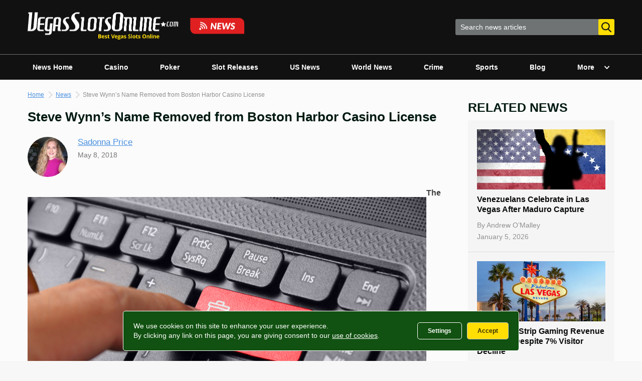

--- FILE ---
content_type: text/html; charset=UTF-8
request_url: https://www.vegasslotsonline.com/news/2018/05/08/steve-wynns-name-removed-from-boston-harbor-casino-license/
body_size: 35858
content:
<!doctype html>
<html lang="en-US">
<head>
	<meta charset="UTF-8">
	<meta name="viewport" content="width=device-width, initial-scale=1">
	<link rel="profile" href="http://gmpg.org/xfn/11">

	<meta name='robots' content='index, follow, max-image-preview:large, max-snippet:-1, max-video-preview:-1' />
	<style>img:is([sizes="auto" i], [sizes^="auto," i]) { contain-intrinsic-size: 3000px 1500px }</style>
	
	<!-- This site is optimized with the Yoast SEO plugin v24.6 - https://yoast.com/wordpress/plugins/seo/ -->
	<title>Steve Wynn’s Name Removed from Boston Harbor Casino License</title>
	<meta name="description" content="Steve Wynn&#039;s name is no longer associated with the Wynn Resorts Casino project in Everett, Massachusetts, having been removed from the gaming license." />
	<link rel="canonical" href="https://www.vegasslotsonline.com/news/2018/05/08/steve-wynns-name-removed-from-boston-harbor-casino-license/" />
	<meta property="og:locale" content="en_US" />
	<meta property="og:type" content="article" />
	<meta property="og:title" content="Steve Wynn’s Name Removed from Boston Harbor Casino License" />
	<meta property="og:description" content="Steve Wynn&#039;s name is no longer associated with the Wynn Resorts Casino project in Everett, Massachusetts, having been removed from the gaming license." />
	<meta property="og:url" content="https://www.vegasslotsonline.com/news/2018/05/08/steve-wynns-name-removed-from-boston-harbor-casino-license/" />
	<meta property="og:site_name" content="Vegas Slots Online News" />
	<meta property="article:publisher" content="https://www.facebook.com/vegasslotsonline/" />
	<meta property="article:published_time" content="2018-05-08T20:32:10+00:00" />
	<meta property="og:image" content="https://www.vegasslotsonline.com/news/wp-content/uploads/2018/05/shutterstock_406413301.jpg" />
	<meta property="og:image:width" content="795" />
	<meta property="og:image:height" content="531" />
	<meta property="og:image:type" content="image/jpeg" />
	<meta name="author" content="Sadonna Price" />
	<meta name="twitter:card" content="summary_large_image" />
	<meta name="twitter:creator" content="@VegasSlotsOnlin" />
	<meta name="twitter:site" content="@VegasSlotsOnlin" />
	<meta name="twitter:label1" content="Written by" />
	<meta name="twitter:data1" content="Sadonna Price" />
	<meta name="twitter:label2" content="Est. reading time" />
	<meta name="twitter:data2" content="3 minutes" />
	<script type="application/ld+json" class="yoast-schema-graph">{"@context":"https://schema.org","@graph":[{"@type":"NewsArticle","@id":"https://www.vegasslotsonline.com/news/2018/05/08/steve-wynns-name-removed-from-boston-harbor-casino-license/#article","isPartOf":{"@id":"https://www.vegasslotsonline.com/news/2018/05/08/steve-wynns-name-removed-from-boston-harbor-casino-license/"},"author":{"name":"Sadonna Price","@id":"https://www.vegasslotsonline.com/news/#/schema/person/9551605198032be88c1a9a33c45c5ba5"},"headline":"Steve Wynn’s Name Removed from Boston Harbor Casino License","datePublished":"2018-05-08T20:32:10+00:00","mainEntityOfPage":{"@id":"https://www.vegasslotsonline.com/news/2018/05/08/steve-wynns-name-removed-from-boston-harbor-casino-license/"},"wordCount":568,"commentCount":0,"publisher":{"@id":"https://www.vegasslotsonline.com/news/#organization"},"image":{"@id":"https://www.vegasslotsonline.com/news/2018/05/08/steve-wynns-name-removed-from-boston-harbor-casino-license/#primaryimage"},"thumbnailUrl":"https://www.vegasslotsonline.com/news/wp-content/uploads/2018/05/shutterstock_406413301.jpg","articleSection":["Casino"],"inLanguage":"en-US","potentialAction":[{"@type":"CommentAction","name":"Comment","target":["https://www.vegasslotsonline.com/news/2018/05/08/steve-wynns-name-removed-from-boston-harbor-casino-license/#respond"]}],"copyrightYear":"2018","copyrightHolder":{"@id":"https://www.vegasslotsonline.com/news/#organization"}},{"@type":"WebPage","@id":"https://www.vegasslotsonline.com/news/2018/05/08/steve-wynns-name-removed-from-boston-harbor-casino-license/","url":"https://www.vegasslotsonline.com/news/2018/05/08/steve-wynns-name-removed-from-boston-harbor-casino-license/","name":"Steve Wynn’s Name Removed from Boston Harbor Casino License","isPartOf":{"@id":"https://www.vegasslotsonline.com/news/#website"},"primaryImageOfPage":{"@id":"https://www.vegasslotsonline.com/news/2018/05/08/steve-wynns-name-removed-from-boston-harbor-casino-license/#primaryimage"},"image":{"@id":"https://www.vegasslotsonline.com/news/2018/05/08/steve-wynns-name-removed-from-boston-harbor-casino-license/#primaryimage"},"thumbnailUrl":"https://www.vegasslotsonline.com/news/wp-content/uploads/2018/05/shutterstock_406413301.jpg","datePublished":"2018-05-08T20:32:10+00:00","description":"Steve Wynn's name is no longer associated with the Wynn Resorts Casino project in Everett, Massachusetts, having been removed from the gaming license.","breadcrumb":{"@id":"https://www.vegasslotsonline.com/news/2018/05/08/steve-wynns-name-removed-from-boston-harbor-casino-license/#breadcrumb"},"inLanguage":"en-US","potentialAction":[{"@type":"ReadAction","target":["https://www.vegasslotsonline.com/news/2018/05/08/steve-wynns-name-removed-from-boston-harbor-casino-license/"]}]},{"@type":"ImageObject","inLanguage":"en-US","@id":"https://www.vegasslotsonline.com/news/2018/05/08/steve-wynns-name-removed-from-boston-harbor-casino-license/#primaryimage","url":"https://www.vegasslotsonline.com/news/wp-content/uploads/2018/05/shutterstock_406413301.jpg","contentUrl":"https://www.vegasslotsonline.com/news/wp-content/uploads/2018/05/shutterstock_406413301.jpg","width":795,"height":531,"caption":"Image of a finger pressing DELETE on a laptop keyboard"},{"@type":"BreadcrumbList","@id":"https://www.vegasslotsonline.com/news/2018/05/08/steve-wynns-name-removed-from-boston-harbor-casino-license/#breadcrumb","itemListElement":[{"@type":"ListItem","position":1,"name":"Home","item":"https://www.vegasslotsonline.com/"},{"@type":"ListItem","position":2,"name":"News","item":"https://www.vegasslotsonline.com/news/"},{"@type":"ListItem","position":3,"name":"Steve Wynn’s Name Removed from Boston Harbor Casino License"}]},{"@type":"WebSite","@id":"https://www.vegasslotsonline.com/news/#website","url":"https://www.vegasslotsonline.com/news/","name":"Vegas Slots Online News","description":"Latest Online Gambling &amp; Casino News","publisher":{"@id":"https://www.vegasslotsonline.com/news/#organization"},"potentialAction":[{"@type":"SearchAction","target":{"@type":"EntryPoint","urlTemplate":"https://www.vegasslotsonline.com/news/?s={search_term_string}"},"query-input":{"@type":"PropertyValueSpecification","valueRequired":true,"valueName":"search_term_string"}}],"inLanguage":"en-US"},{"@type":"Organization","@id":"https://www.vegasslotsonline.com/news/#organization","name":"VegasSlotsOnline","alternateName":"VegasSlotsOnline.com","url":"https://www.vegasslotsonline.com/news/","logo":{"@type":"ImageObject","inLanguage":"en-US","@id":"https://www.vegasslotsonline.com/news/#/schema/logo/image/","url":"https://www.vegasslotsonline.com/news/wp-content/uploads/2019/10/Logo.png","contentUrl":"https://www.vegasslotsonline.com/news/wp-content/uploads/2019/10/Logo.png","width":400,"height":400,"caption":"VegasSlotsOnline"},"image":{"@id":"https://www.vegasslotsonline.com/news/#/schema/logo/image/"},"sameAs":["https://www.facebook.com/vegasslotsonline/","https://x.com/VegasSlotsOnlin","https://www.linkedin.com/company/vegasslotsonline/","https://www.youtube.com/channel/UC1wC2H3lFwOh9a0tf03bSHA"]},{"@type":"Person","@id":"https://www.vegasslotsonline.com/news/#/schema/person/9551605198032be88c1a9a33c45c5ba5","name":"Sadonna Price","image":{"@type":"ImageObject","inLanguage":"en-US","@id":"https://www.vegasslotsonline.com/news/#/schema/person/image/","url":"https://www.vegasslotsonline.com/news/wp-content/uploads/2018/03/dsdf-150x150.jpg","contentUrl":"https://www.vegasslotsonline.com/news/wp-content/uploads/2018/03/dsdf-150x150.jpg","caption":"Sadonna Price"},"description":"Sadonna Price has been involved in the online gambling news industry for more than ten years, having worked for such websites as Poker.org, 4Flush and many more. She specializes in online and land-based gambling news, with a particular focus on poker and casino gaming. Sadonna enjoys writing about exciting advances in the gambling world, with her favorite content revolving around the WSOP. You can contact Sadonna at sadonna@vegasslotsonline.com","url":"https://www.vegasslotsonline.com/news/author/sadonna/"}]}</script>
	<!-- / Yoast SEO plugin. -->


<link rel='dns-prefetch' href='//platform-api.sharethis.com' />
<link rel="alternate" type="application/rss+xml" title="Vegas Slots Online News &raquo; Feed" href="https://www.vegasslotsonline.com/news/feed/" />
<script type="text/javascript" id="wpp-js" src="https://www.vegasslotsonline.com/news/wp-content/plugins/wordpress-popular-posts/assets/js/wpp.min.js?ver=7.2.0" data-sampling="0" data-sampling-rate="100" data-api-url="https://www.vegasslotsonline.com/news/wp-json/wordpress-popular-posts" data-post-id="2054" data-token="e4a10971ef" data-lang="0" data-debug="0"></script>
<script type="text/javascript">
/* <![CDATA[ */
window._wpemojiSettings = {"baseUrl":"https:\/\/s.w.org\/images\/core\/emoji\/15.0.3\/72x72\/","ext":".png","svgUrl":"https:\/\/s.w.org\/images\/core\/emoji\/15.0.3\/svg\/","svgExt":".svg","source":{"concatemoji":"https:\/\/www.vegasslotsonline.com\/news\/wp-includes\/js\/wp-emoji-release.min.js?ver=6.7.2"}};
/*! This file is auto-generated */
!function(i,n){var o,s,e;function c(e){try{var t={supportTests:e,timestamp:(new Date).valueOf()};sessionStorage.setItem(o,JSON.stringify(t))}catch(e){}}function p(e,t,n){e.clearRect(0,0,e.canvas.width,e.canvas.height),e.fillText(t,0,0);var t=new Uint32Array(e.getImageData(0,0,e.canvas.width,e.canvas.height).data),r=(e.clearRect(0,0,e.canvas.width,e.canvas.height),e.fillText(n,0,0),new Uint32Array(e.getImageData(0,0,e.canvas.width,e.canvas.height).data));return t.every(function(e,t){return e===r[t]})}function u(e,t,n){switch(t){case"flag":return n(e,"\ud83c\udff3\ufe0f\u200d\u26a7\ufe0f","\ud83c\udff3\ufe0f\u200b\u26a7\ufe0f")?!1:!n(e,"\ud83c\uddfa\ud83c\uddf3","\ud83c\uddfa\u200b\ud83c\uddf3")&&!n(e,"\ud83c\udff4\udb40\udc67\udb40\udc62\udb40\udc65\udb40\udc6e\udb40\udc67\udb40\udc7f","\ud83c\udff4\u200b\udb40\udc67\u200b\udb40\udc62\u200b\udb40\udc65\u200b\udb40\udc6e\u200b\udb40\udc67\u200b\udb40\udc7f");case"emoji":return!n(e,"\ud83d\udc26\u200d\u2b1b","\ud83d\udc26\u200b\u2b1b")}return!1}function f(e,t,n){var r="undefined"!=typeof WorkerGlobalScope&&self instanceof WorkerGlobalScope?new OffscreenCanvas(300,150):i.createElement("canvas"),a=r.getContext("2d",{willReadFrequently:!0}),o=(a.textBaseline="top",a.font="600 32px Arial",{});return e.forEach(function(e){o[e]=t(a,e,n)}),o}function t(e){var t=i.createElement("script");t.src=e,t.defer=!0,i.head.appendChild(t)}"undefined"!=typeof Promise&&(o="wpEmojiSettingsSupports",s=["flag","emoji"],n.supports={everything:!0,everythingExceptFlag:!0},e=new Promise(function(e){i.addEventListener("DOMContentLoaded",e,{once:!0})}),new Promise(function(t){var n=function(){try{var e=JSON.parse(sessionStorage.getItem(o));if("object"==typeof e&&"number"==typeof e.timestamp&&(new Date).valueOf()<e.timestamp+604800&&"object"==typeof e.supportTests)return e.supportTests}catch(e){}return null}();if(!n){if("undefined"!=typeof Worker&&"undefined"!=typeof OffscreenCanvas&&"undefined"!=typeof URL&&URL.createObjectURL&&"undefined"!=typeof Blob)try{var e="postMessage("+f.toString()+"("+[JSON.stringify(s),u.toString(),p.toString()].join(",")+"));",r=new Blob([e],{type:"text/javascript"}),a=new Worker(URL.createObjectURL(r),{name:"wpTestEmojiSupports"});return void(a.onmessage=function(e){c(n=e.data),a.terminate(),t(n)})}catch(e){}c(n=f(s,u,p))}t(n)}).then(function(e){for(var t in e)n.supports[t]=e[t],n.supports.everything=n.supports.everything&&n.supports[t],"flag"!==t&&(n.supports.everythingExceptFlag=n.supports.everythingExceptFlag&&n.supports[t]);n.supports.everythingExceptFlag=n.supports.everythingExceptFlag&&!n.supports.flag,n.DOMReady=!1,n.readyCallback=function(){n.DOMReady=!0}}).then(function(){return e}).then(function(){var e;n.supports.everything||(n.readyCallback(),(e=n.source||{}).concatemoji?t(e.concatemoji):e.wpemoji&&e.twemoji&&(t(e.twemoji),t(e.wpemoji)))}))}((window,document),window._wpemojiSettings);
/* ]]> */
</script>
<style id='wp-emoji-styles-inline-css' type='text/css'>

	img.wp-smiley, img.emoji {
		display: inline !important;
		border: none !important;
		box-shadow: none !important;
		height: 1em !important;
		width: 1em !important;
		margin: 0 0.07em !important;
		vertical-align: -0.1em !important;
		background: none !important;
		padding: 0 !important;
	}
</style>
<link rel='stylesheet' id='wp-block-library-css' href='https://www.vegasslotsonline.com/news/wp-includes/css/dist/block-library/style.min.css?ver=6.7.2' type='text/css' media='all' />
<style id='classic-theme-styles-inline-css' type='text/css'>
/*! This file is auto-generated */
.wp-block-button__link{color:#fff;background-color:#32373c;border-radius:9999px;box-shadow:none;text-decoration:none;padding:calc(.667em + 2px) calc(1.333em + 2px);font-size:1.125em}.wp-block-file__button{background:#32373c;color:#fff;text-decoration:none}
</style>
<style id='global-styles-inline-css' type='text/css'>
:root{--wp--preset--aspect-ratio--square: 1;--wp--preset--aspect-ratio--4-3: 4/3;--wp--preset--aspect-ratio--3-4: 3/4;--wp--preset--aspect-ratio--3-2: 3/2;--wp--preset--aspect-ratio--2-3: 2/3;--wp--preset--aspect-ratio--16-9: 16/9;--wp--preset--aspect-ratio--9-16: 9/16;--wp--preset--color--black: #000000;--wp--preset--color--cyan-bluish-gray: #abb8c3;--wp--preset--color--white: #ffffff;--wp--preset--color--pale-pink: #f78da7;--wp--preset--color--vivid-red: #cf2e2e;--wp--preset--color--luminous-vivid-orange: #ff6900;--wp--preset--color--luminous-vivid-amber: #fcb900;--wp--preset--color--light-green-cyan: #7bdcb5;--wp--preset--color--vivid-green-cyan: #00d084;--wp--preset--color--pale-cyan-blue: #8ed1fc;--wp--preset--color--vivid-cyan-blue: #0693e3;--wp--preset--color--vivid-purple: #9b51e0;--wp--preset--gradient--vivid-cyan-blue-to-vivid-purple: linear-gradient(135deg,rgba(6,147,227,1) 0%,rgb(155,81,224) 100%);--wp--preset--gradient--light-green-cyan-to-vivid-green-cyan: linear-gradient(135deg,rgb(122,220,180) 0%,rgb(0,208,130) 100%);--wp--preset--gradient--luminous-vivid-amber-to-luminous-vivid-orange: linear-gradient(135deg,rgba(252,185,0,1) 0%,rgba(255,105,0,1) 100%);--wp--preset--gradient--luminous-vivid-orange-to-vivid-red: linear-gradient(135deg,rgba(255,105,0,1) 0%,rgb(207,46,46) 100%);--wp--preset--gradient--very-light-gray-to-cyan-bluish-gray: linear-gradient(135deg,rgb(238,238,238) 0%,rgb(169,184,195) 100%);--wp--preset--gradient--cool-to-warm-spectrum: linear-gradient(135deg,rgb(74,234,220) 0%,rgb(151,120,209) 20%,rgb(207,42,186) 40%,rgb(238,44,130) 60%,rgb(251,105,98) 80%,rgb(254,248,76) 100%);--wp--preset--gradient--blush-light-purple: linear-gradient(135deg,rgb(255,206,236) 0%,rgb(152,150,240) 100%);--wp--preset--gradient--blush-bordeaux: linear-gradient(135deg,rgb(254,205,165) 0%,rgb(254,45,45) 50%,rgb(107,0,62) 100%);--wp--preset--gradient--luminous-dusk: linear-gradient(135deg,rgb(255,203,112) 0%,rgb(199,81,192) 50%,rgb(65,88,208) 100%);--wp--preset--gradient--pale-ocean: linear-gradient(135deg,rgb(255,245,203) 0%,rgb(182,227,212) 50%,rgb(51,167,181) 100%);--wp--preset--gradient--electric-grass: linear-gradient(135deg,rgb(202,248,128) 0%,rgb(113,206,126) 100%);--wp--preset--gradient--midnight: linear-gradient(135deg,rgb(2,3,129) 0%,rgb(40,116,252) 100%);--wp--preset--font-size--small: 13px;--wp--preset--font-size--medium: 20px;--wp--preset--font-size--large: 36px;--wp--preset--font-size--x-large: 42px;--wp--preset--spacing--20: 0.44rem;--wp--preset--spacing--30: 0.67rem;--wp--preset--spacing--40: 1rem;--wp--preset--spacing--50: 1.5rem;--wp--preset--spacing--60: 2.25rem;--wp--preset--spacing--70: 3.38rem;--wp--preset--spacing--80: 5.06rem;--wp--preset--shadow--natural: 6px 6px 9px rgba(0, 0, 0, 0.2);--wp--preset--shadow--deep: 12px 12px 50px rgba(0, 0, 0, 0.4);--wp--preset--shadow--sharp: 6px 6px 0px rgba(0, 0, 0, 0.2);--wp--preset--shadow--outlined: 6px 6px 0px -3px rgba(255, 255, 255, 1), 6px 6px rgba(0, 0, 0, 1);--wp--preset--shadow--crisp: 6px 6px 0px rgba(0, 0, 0, 1);}:where(.is-layout-flex){gap: 0.5em;}:where(.is-layout-grid){gap: 0.5em;}body .is-layout-flex{display: flex;}.is-layout-flex{flex-wrap: wrap;align-items: center;}.is-layout-flex > :is(*, div){margin: 0;}body .is-layout-grid{display: grid;}.is-layout-grid > :is(*, div){margin: 0;}:where(.wp-block-columns.is-layout-flex){gap: 2em;}:where(.wp-block-columns.is-layout-grid){gap: 2em;}:where(.wp-block-post-template.is-layout-flex){gap: 1.25em;}:where(.wp-block-post-template.is-layout-grid){gap: 1.25em;}.has-black-color{color: var(--wp--preset--color--black) !important;}.has-cyan-bluish-gray-color{color: var(--wp--preset--color--cyan-bluish-gray) !important;}.has-white-color{color: var(--wp--preset--color--white) !important;}.has-pale-pink-color{color: var(--wp--preset--color--pale-pink) !important;}.has-vivid-red-color{color: var(--wp--preset--color--vivid-red) !important;}.has-luminous-vivid-orange-color{color: var(--wp--preset--color--luminous-vivid-orange) !important;}.has-luminous-vivid-amber-color{color: var(--wp--preset--color--luminous-vivid-amber) !important;}.has-light-green-cyan-color{color: var(--wp--preset--color--light-green-cyan) !important;}.has-vivid-green-cyan-color{color: var(--wp--preset--color--vivid-green-cyan) !important;}.has-pale-cyan-blue-color{color: var(--wp--preset--color--pale-cyan-blue) !important;}.has-vivid-cyan-blue-color{color: var(--wp--preset--color--vivid-cyan-blue) !important;}.has-vivid-purple-color{color: var(--wp--preset--color--vivid-purple) !important;}.has-black-background-color{background-color: var(--wp--preset--color--black) !important;}.has-cyan-bluish-gray-background-color{background-color: var(--wp--preset--color--cyan-bluish-gray) !important;}.has-white-background-color{background-color: var(--wp--preset--color--white) !important;}.has-pale-pink-background-color{background-color: var(--wp--preset--color--pale-pink) !important;}.has-vivid-red-background-color{background-color: var(--wp--preset--color--vivid-red) !important;}.has-luminous-vivid-orange-background-color{background-color: var(--wp--preset--color--luminous-vivid-orange) !important;}.has-luminous-vivid-amber-background-color{background-color: var(--wp--preset--color--luminous-vivid-amber) !important;}.has-light-green-cyan-background-color{background-color: var(--wp--preset--color--light-green-cyan) !important;}.has-vivid-green-cyan-background-color{background-color: var(--wp--preset--color--vivid-green-cyan) !important;}.has-pale-cyan-blue-background-color{background-color: var(--wp--preset--color--pale-cyan-blue) !important;}.has-vivid-cyan-blue-background-color{background-color: var(--wp--preset--color--vivid-cyan-blue) !important;}.has-vivid-purple-background-color{background-color: var(--wp--preset--color--vivid-purple) !important;}.has-black-border-color{border-color: var(--wp--preset--color--black) !important;}.has-cyan-bluish-gray-border-color{border-color: var(--wp--preset--color--cyan-bluish-gray) !important;}.has-white-border-color{border-color: var(--wp--preset--color--white) !important;}.has-pale-pink-border-color{border-color: var(--wp--preset--color--pale-pink) !important;}.has-vivid-red-border-color{border-color: var(--wp--preset--color--vivid-red) !important;}.has-luminous-vivid-orange-border-color{border-color: var(--wp--preset--color--luminous-vivid-orange) !important;}.has-luminous-vivid-amber-border-color{border-color: var(--wp--preset--color--luminous-vivid-amber) !important;}.has-light-green-cyan-border-color{border-color: var(--wp--preset--color--light-green-cyan) !important;}.has-vivid-green-cyan-border-color{border-color: var(--wp--preset--color--vivid-green-cyan) !important;}.has-pale-cyan-blue-border-color{border-color: var(--wp--preset--color--pale-cyan-blue) !important;}.has-vivid-cyan-blue-border-color{border-color: var(--wp--preset--color--vivid-cyan-blue) !important;}.has-vivid-purple-border-color{border-color: var(--wp--preset--color--vivid-purple) !important;}.has-vivid-cyan-blue-to-vivid-purple-gradient-background{background: var(--wp--preset--gradient--vivid-cyan-blue-to-vivid-purple) !important;}.has-light-green-cyan-to-vivid-green-cyan-gradient-background{background: var(--wp--preset--gradient--light-green-cyan-to-vivid-green-cyan) !important;}.has-luminous-vivid-amber-to-luminous-vivid-orange-gradient-background{background: var(--wp--preset--gradient--luminous-vivid-amber-to-luminous-vivid-orange) !important;}.has-luminous-vivid-orange-to-vivid-red-gradient-background{background: var(--wp--preset--gradient--luminous-vivid-orange-to-vivid-red) !important;}.has-very-light-gray-to-cyan-bluish-gray-gradient-background{background: var(--wp--preset--gradient--very-light-gray-to-cyan-bluish-gray) !important;}.has-cool-to-warm-spectrum-gradient-background{background: var(--wp--preset--gradient--cool-to-warm-spectrum) !important;}.has-blush-light-purple-gradient-background{background: var(--wp--preset--gradient--blush-light-purple) !important;}.has-blush-bordeaux-gradient-background{background: var(--wp--preset--gradient--blush-bordeaux) !important;}.has-luminous-dusk-gradient-background{background: var(--wp--preset--gradient--luminous-dusk) !important;}.has-pale-ocean-gradient-background{background: var(--wp--preset--gradient--pale-ocean) !important;}.has-electric-grass-gradient-background{background: var(--wp--preset--gradient--electric-grass) !important;}.has-midnight-gradient-background{background: var(--wp--preset--gradient--midnight) !important;}.has-small-font-size{font-size: var(--wp--preset--font-size--small) !important;}.has-medium-font-size{font-size: var(--wp--preset--font-size--medium) !important;}.has-large-font-size{font-size: var(--wp--preset--font-size--large) !important;}.has-x-large-font-size{font-size: var(--wp--preset--font-size--x-large) !important;}
:where(.wp-block-post-template.is-layout-flex){gap: 1.25em;}:where(.wp-block-post-template.is-layout-grid){gap: 1.25em;}
:where(.wp-block-columns.is-layout-flex){gap: 2em;}:where(.wp-block-columns.is-layout-grid){gap: 2em;}
:root :where(.wp-block-pullquote){font-size: 1.5em;line-height: 1.6;}
</style>
<link rel='stylesheet' id='dnd-upload-cf7-css' href='https://www.vegasslotsonline.com/news/wp-content/plugins/drag-and-drop-multiple-file-upload-contact-form-7/assets/css/dnd-upload-cf7.css?ver=1.3.8.7' type='text/css' media='all' />
<link rel='stylesheet' id='contact-form-7-css' href='https://www.vegasslotsonline.com/news/wp-content/plugins/contact-form-7/includes/css/styles.css?ver=6.0.5' type='text/css' media='all' />
<link rel='stylesheet' id='share-this-share-buttons-sticky-css' href='https://www.vegasslotsonline.com/news/wp-content/plugins/sharethis-share-buttons/css/mu-style.css?ver=1503351380' type='text/css' media='all' />
<link rel='stylesheet' id='ppress-frontend-css' href='https://www.vegasslotsonline.com/news/wp-content/plugins/wp-user-avatar/assets/css/frontend.min.css?ver=4.15.22' type='text/css' media='all' />
<link rel='stylesheet' id='ppress-flatpickr-css' href='https://www.vegasslotsonline.com/news/wp-content/plugins/wp-user-avatar/assets/flatpickr/flatpickr.min.css?ver=4.15.22' type='text/css' media='all' />
<link rel='stylesheet' id='ppress-select2-css' href='https://www.vegasslotsonline.com/news/wp-content/plugins/wp-user-avatar/assets/select2/select2.min.css?ver=6.7.2' type='text/css' media='all' />
<link rel='stylesheet' id='wordpress-popular-posts-css-css' href='https://www.vegasslotsonline.com/news/wp-content/plugins/wordpress-popular-posts/assets/css/wpp.css?ver=7.2.0' type='text/css' media='all' />
<link rel='stylesheet' id='vso-news-style-css' href='https://www.vegasslotsonline.com/news/wp-content/themes/vso-news/css/style.min.css?v=2.7&#038;ver=6.7.2' type='text/css' media='all' />
<style id='akismet-widget-style-inline-css' type='text/css'>

			.a-stats {
				--akismet-color-mid-green: #357b49;
				--akismet-color-white: #fff;
				--akismet-color-light-grey: #f6f7f7;

				max-width: 350px;
				width: auto;
			}

			.a-stats * {
				all: unset;
				box-sizing: border-box;
			}

			.a-stats strong {
				font-weight: 600;
			}

			.a-stats a.a-stats__link,
			.a-stats a.a-stats__link:visited,
			.a-stats a.a-stats__link:active {
				background: var(--akismet-color-mid-green);
				border: none;
				box-shadow: none;
				border-radius: 8px;
				color: var(--akismet-color-white);
				cursor: pointer;
				display: block;
				font-family: -apple-system, BlinkMacSystemFont, 'Segoe UI', 'Roboto', 'Oxygen-Sans', 'Ubuntu', 'Cantarell', 'Helvetica Neue', sans-serif;
				font-weight: 500;
				padding: 12px;
				text-align: center;
				text-decoration: none;
				transition: all 0.2s ease;
			}

			/* Extra specificity to deal with TwentyTwentyOne focus style */
			.widget .a-stats a.a-stats__link:focus {
				background: var(--akismet-color-mid-green);
				color: var(--akismet-color-white);
				text-decoration: none;
			}

			.a-stats a.a-stats__link:hover {
				filter: brightness(110%);
				box-shadow: 0 4px 12px rgba(0, 0, 0, 0.06), 0 0 2px rgba(0, 0, 0, 0.16);
			}

			.a-stats .count {
				color: var(--akismet-color-white);
				display: block;
				font-size: 1.5em;
				line-height: 1.4;
				padding: 0 13px;
				white-space: nowrap;
			}
		
</style>
<link rel='stylesheet' id='wp-pagenavi-css' href='https://www.vegasslotsonline.com/news/wp-content/plugins/wp-pagenavi/pagenavi-css.css?ver=2.70' type='text/css' media='all' />
<script type="text/javascript" src="//platform-api.sharethis.com/js/sharethis.js?ver=2.3.4#property=635147926fb9c0001380f3e1&amp;product=sticky-buttons&amp;source=sharethis-share-buttons-wordpress" id="share-this-share-buttons-mu-js"></script>
<script type="text/javascript" src="https://www.vegasslotsonline.com/news/wp-includes/js/jquery/jquery.min.js?ver=3.7.1" id="jquery-core-js"></script>
<script type="text/javascript" src="https://www.vegasslotsonline.com/news/wp-includes/js/jquery/jquery-migrate.min.js?ver=3.4.1" id="jquery-migrate-js"></script>
<script type="text/javascript" src="https://www.vegasslotsonline.com/news/wp-content/plugins/wp-user-avatar/assets/flatpickr/flatpickr.min.js?ver=4.15.22" id="ppress-flatpickr-js"></script>
<script type="text/javascript" src="https://www.vegasslotsonline.com/news/wp-content/plugins/wp-user-avatar/assets/select2/select2.min.js?ver=4.15.22" id="ppress-select2-js"></script>
            <style id="wpp-loading-animation-styles">@-webkit-keyframes bgslide{from{background-position-x:0}to{background-position-x:-200%}}@keyframes bgslide{from{background-position-x:0}to{background-position-x:-200%}}.wpp-widget-block-placeholder,.wpp-shortcode-placeholder{margin:0 auto;width:60px;height:3px;background:#dd3737;background:linear-gradient(90deg,#dd3737 0%,#571313 10%,#dd3737 100%);background-size:200% auto;border-radius:3px;-webkit-animation:bgslide 1s infinite linear;animation:bgslide 1s infinite linear}</style>
            <link rel="pingback" href="https://www.vegasslotsonline.com/news/xmlrpc.php"><link rel="icon" href="https://www.vegasslotsonline.com/news/wp-content/uploads/2019/12/cropped-VSO-3-32x32.png" sizes="32x32" />
<link rel="icon" href="https://www.vegasslotsonline.com/news/wp-content/uploads/2019/12/cropped-VSO-3-192x192.png" sizes="192x192" />
<link rel="apple-touch-icon" href="https://www.vegasslotsonline.com/news/wp-content/uploads/2019/12/cropped-VSO-3-180x180.png" />
<meta name="msapplication-TileImage" content="https://www.vegasslotsonline.com/news/wp-content/uploads/2019/12/cropped-VSO-3-270x270.png" />

	<!-- Google Tag Manager -->
	<script>(function(w,d,s,l,i){w[l]=w[l]||[];w[l].push({'gtm.start':
	new Date().getTime(),event:'gtm.js'});var f=d.getElementsByTagName(s)[0],
	j=d.createElement(s),dl=l!='dataLayer'?'&l='+l:'';j.async=true;j.src=
	'https://www.googletagmanager.com/gtm.js?id='+i+dl;f.parentNode.insertBefore(j,f);
	})(window,document,'script','dataLayer','GTM-TZRW4G7');</script>
	<!-- End Google Tag Manager -->
</head>

<body class="post-template-default single single-post postid-2054 single-format-standard wp-custom-logo">
<div id="page" class="site">
	<a class="skip-link screen-reader-text" href="#content">Skip to content</a>

	<header id="masthead" class="site-header">
		<div class="site-header__top">
			<div class="container">
				<div class="site-branding">
					<button class="menu-toggle">
						<svg width="18" height="13" viewBox="0 0 18 13" fill="none" xmlns="http://www.w3.org/2000/svg"><path d="M17.1 0.123291H0.9C0.402944 0.123291 0 0.473677 0 0.9059C0 1.33812 0.402944 1.68851 0.9 1.68851H17.1C17.5971 1.68851 18 1.33812 18 0.9059C18 0.473677 17.5971 0.123291 17.1 0.123291Z" fill="white"/><path d="M17.1 5.3407H0.9C0.402944 5.3407 0 5.69108 0 6.12331C0 6.55553 0.402944 6.90592 0.9 6.90592H17.1C17.5971 6.90592 18 6.55553 18 6.12331C18 5.69108 17.5971 5.3407 17.1 5.3407Z" fill="white"/><path d="M17.1 10.5581H0.9C0.402944 10.5581 0 10.9085 0 11.3407C0 11.7729 0.402944 12.1233 0.9 12.1233H17.1C17.5971 12.1233 18 11.7729 18 11.3407C18 10.9085 17.5971 10.5581 17.1 10.5581Z" fill="white"/></svg>
					</button>
					<a href="https://www.vegasslotsonline.com/" class="custom-logo-link" rel="home"><img width="863" height="111" src="https://www.vegasslotsonline.com/news/wp-content/uploads/2025/08/cropped-logo.png" class="custom-logo" alt="Vegas Slots Online News" decoding="async" fetchpriority="high" srcset="https://www.vegasslotsonline.com/news/wp-content/uploads/2025/08/cropped-logo.png 863w, https://www.vegasslotsonline.com/news/wp-content/uploads/2025/08/cropped-logo-300x39.png 300w, https://www.vegasslotsonline.com/news/wp-content/uploads/2025/08/cropped-logo-768x99.png 768w" sizes="(max-width: 863px) 100vw, 863px" /></a>				</div>
				<div class="header-searchbar">
					<form id="searchform" method="get" action="https://www.vegasslotsonline.com/news">
						<input type="text" name="s" id="s" class="" placeholder="Search news articles "/>
						<button type="submit" class="search-submit">
							<svg width="20" height="21" viewBox="0 0 20 21" fill="none" xmlns="http://www.w3.org/2000/svg"><path fill-rule="evenodd" clip-rule="evenodd" d="M19.6959 18.4634L14.7656 13.5127C16.0332 12.0578 16.7278 10.2273 16.7278 8.32157C16.7278 3.86909 12.9757 0.246582 8.36391 0.246582C3.75212 0.246582 0 3.86909 0 8.32157C0 12.7741 3.75212 16.3966 8.36391 16.3966C10.0952 16.3966 11.7451 15.8924 13.1557 14.9353L18.1235 19.9236C18.3311 20.1318 18.6104 20.2466 18.9097 20.2466C19.193 20.2466 19.4617 20.1423 19.6657 19.9527C20.0992 19.55 20.113 18.8823 19.6959 18.4634ZM8.36394 2.35308C11.7728 2.35308 14.546 5.03047 14.546 8.32155C14.546 11.6126 11.7728 14.29 8.36394 14.29C4.9551 14.29 2.18192 11.6126 2.18192 8.32155C2.18192 5.03047 4.9551 2.35308 8.36394 2.35308Z" fill="#111111"/></svg>
						</button>
					</form>
				</div>
			</div>
		</div>

		<nav id="site-navigation" class="main-navigation">
			<div class="container">
				<button class="menu-toggle">
					<svg width="24" height="24" viewBox="0 0 24 24" fill="none" xmlns="http://www.w3.org/2000/svg"><path fill-rule="evenodd" clip-rule="evenodd" d="M19.1862 6.32904C19.6046 5.91062 19.6046 5.23223 19.1862 4.81381C18.7678 4.39539 18.0894 4.39539 17.671 4.81381L12 10.4848L6.32904 4.81381C5.91062 4.3954 5.23223 4.3954 4.81381 4.81381C4.3954 5.23223 4.3954 5.91062 4.81381 6.32904L10.4848 12L4.81382 17.671C4.3954 18.0894 4.3954 18.7678 4.81382 19.1862C5.23223 19.6046 5.91063 19.6046 6.32904 19.1862L12 13.5152L17.671 19.1862C18.0894 19.6046 18.7678 19.6046 19.1862 19.1862C19.6046 18.7678 19.6046 18.0894 19.1862 17.671L13.5152 12L19.1862 6.32904Z" fill="#fff"></path></svg>
				</button>
				<div class="menu-main-menu-container"><ul id="primary-menu" class="menu"><li id="menu-item-8" class="menu-item menu-item-type-custom menu-item-object-custom menu-item-home menu-item-8"><a href="https://www.vegasslotsonline.com/news/">News Home</a></li>
<li id="menu-item-16931" class="menu-item menu-item-type-taxonomy menu-item-object-category current-post-ancestor current-menu-parent current-post-parent menu-item-16931"><a href="https://www.vegasslotsonline.com/news/casino/">Casino</a></li>
<li id="menu-item-16940" class="menu-item menu-item-type-taxonomy menu-item-object-category menu-item-16940"><a href="https://www.vegasslotsonline.com/news/poker/">Poker</a></li>
<li id="menu-item-16943" class="menu-item menu-item-type-taxonomy menu-item-object-category menu-item-16943"><a href="https://www.vegasslotsonline.com/news/slot-releases/">Slot Releases</a></li>
<li id="menu-item-16949" class="menu-item menu-item-type-taxonomy menu-item-object-category menu-item-16949"><a href="https://www.vegasslotsonline.com/news/us/">US News</a></li>
<li id="menu-item-16952" class="menu-item menu-item-type-taxonomy menu-item-object-category menu-item-16952"><a href="https://www.vegasslotsonline.com/news/world/">World News</a></li>
<li id="menu-item-34245" class="menu-item menu-item-type-taxonomy menu-item-object-category menu-item-34245"><a href="https://www.vegasslotsonline.com/news/crime/">Crime</a></li>
<li id="menu-item-16946" class="menu-item menu-item-type-taxonomy menu-item-object-category menu-item-16946"><a href="https://www.vegasslotsonline.com/news/sports/">Sports</a></li>
<li id="menu-item-214612" class="menu-item menu-item-type-post_type_archive menu-item-object-blog menu-item-214612"><a href="https://www.vegasslotsonline.com/news/blog/">Blog</a></li>
<li id="menu-item-204529" class="menu-item menu-item-type-custom menu-item-object-custom menu-item-has-children menu-item-204529"><a href="#">More</a><button class="submenu-toggle" aria-label="Toggle submenu"><svg width="30" height="30" fill="none" viewBox="0 0 24 24"><path stroke="#fff" stroke="currentColor" stroke-linecap="round" stroke-linejoin="round" stroke-width="1.5" d="M15.25 10.75L12 14.25L8.75 10.75"></path></svg></button>
<ul class="sub-menu">
	<li id="menu-item-34242" class="menu-item menu-item-type-taxonomy menu-item-object-category menu-item-34242"><a href="https://www.vegasslotsonline.com/news/people/">People</a></li>
	<li id="menu-item-16934" class="menu-item menu-item-type-taxonomy menu-item-object-category menu-item-16934"><a href="https://www.vegasslotsonline.com/news/financial/">Financial</a></li>
	<li id="menu-item-16937" class="menu-item menu-item-type-taxonomy menu-item-object-category menu-item-16937"><a href="https://www.vegasslotsonline.com/news/legislation/">Legislation</a></li>
</ul>
</li>
</ul></div>			</div>
		</nav><!-- #site-navigation -->
	</header><!-- #masthead -->

	<div id="content" class="site-content">
		<div class="container">
<p id="breadcrumbs"><span><span><a href="https://www.vegasslotsonline.com/">Home</a></span>  <span><a href="https://www.vegasslotsonline.com/news/">News</a></span>  <span class="breadcrumb_last" aria-current="page">Steve Wynn’s Name Removed from Boston Harbor Casino License</span></span></p>
<div class="back-to-top"></div>

<div id="primary" class="content-area vsn">
    <main id="main" class="site-main">

        <script type="application/ld+json">
{
 "@context": "https://schema.org",
 "@type": "NewsArticle",
 "mainEntityOfPage": {
   "@type": "WebPage",
   "@id": "https://www.vegasslotsonline.com/news/2018/05/08/steve-wynns-name-removed-from-boston-harbor-casino-license/"
 },
 "headline": "Steve Wynn’s Name Removed from Boston Harbor Casino License",
 "image": [
 "https://www.vegasslotsonline.com/news/wp-content/uploads/2018/05/shutterstock_406413301.jpg"  ],
 "datePublished": "2018-05-08T22:32:10+02:00",
 "dateModified": "2018-05-08T22:32:10+02:00",
 "author": {
   "@type": "Person",
   "name": "Sadonna Price",
   "url": "https://www.vegasslotsonline.com/news/author/sadonna/",
   "description": "Sadonna Price has been involved in the online gambling news industry for more than ten years, having worked for such websites as Poker.org, 4Flush and many more. She specializes in online and land-based gambling news, with a particular focus on poker and casino gaming. Sadonna enjoys writing about exciting advances in the gambling world, with her favorite content revolving around the WSOP.

You can contact Sadonna at sadonna@vegasslotsonline.com"
 },
  "publisher": {
   "@type": "Organization",
   "name": "VegasSlotsOnline",
   "logo": {
     "@type": "ImageObject",
     "url": "//www.vegasslotsonline.com/news/wp-content/uploads/2018/02/cropped-commonspritev1_trimmed_tagline.png"
   }
 },
 "description": "Steve Wynn&#039;s name is no longer associated with the Wynn Resorts Casino project in Everett, Massachusetts, having been removed from the gaming license."
}
</script>
<article id="post-2054" class="post-2054 post type-post status-publish format-standard has-post-thumbnail hentry category-casino">
    <header class="entry-header mb-20">
        <h1 class="entry-title more-margin-top">Steve Wynn’s Name Removed from Boston Harbor Casino License</h1>        <div class="entry-meta">

            <img data-del="avatar" src='https://www.vegasslotsonline.com/news/wp-content/uploads/2018/03/dsdf-300x300.jpg' class='avatar pp-user-avatar avatar-220 photo ' height='220' width='220'/>            <div class="author-bio">
            <span class="byline"> <span class="author vcard"><a class="url fn n" href="https://www.vegasslotsonline.com/news/author/sadonna/">Sadonna Price</a></span></span><p class="posted-on"></p><span class="posted-on"><time class="entry-date published updated" datetime="2018-05-08T22:32:10+02:00">May 8, 2018</time></span>            </div>
        </div><!-- .entry-meta -->
            </header><!-- .entry-header -->

    
	<div class="post-thumbnail">
		<img width="795" height="531" src="https://www.vegasslotsonline.com/news/wp-content/uploads/2018/05/shutterstock_406413301.jpg" class="attachment-post-thumbnail size-post-thumbnail wp-post-image" alt="Image of a finger pressing DELETE on a laptop keyboard" decoding="async" srcset="https://www.vegasslotsonline.com/news/wp-content/uploads/2018/05/shutterstock_406413301.jpg 795w, https://www.vegasslotsonline.com/news/wp-content/uploads/2018/05/shutterstock_406413301-300x200.jpg 300w, https://www.vegasslotsonline.com/news/wp-content/uploads/2018/05/shutterstock_406413301-768x513.jpg 768w" sizes="(max-width: 795px) 100vw, 795px" />			</div><!-- .post-thumbnail -->

	
    <div class="entry-content">
        <div style="margin-top: 0px; margin-bottom: 0px;" class="sharethis-inline-share-buttons" ></div><p><strong>The Massachusetts Gaming Commission agreed on Monday to remove Steve Wynn’s name from the license that Wynn Resorts was awarded for the $2.4bn (£1.8bn) resort casino that is currently under construction in Everett.</strong></p>
<p>In February, Steve Wynn resigned from his position as chairman of Wynn Resorts amid sexual misconduct allegations that first came to light in January. In April, Wynn Resorts attorneys asked the gaming commission to remove Steve Wynn as a qualifier on the license for the casino in Everett, Massachusetts, because he no longer has a financial interest in the company or a business relationship with it. He is also no longer associated with the Everett casino project. The commission agreed to remove Wynn&#8217;s name from the license.</p>
<h2>Contingency added in decision</h2>
<p>The gaming commission added a contingency in their written decision: Wynn must not exercise his right to vote during the May 16 annual meeting of shareholders for his name to be removed from the license. Wynn has already divested his Wynn Resorts stock but is still entitled to vote because he had stock in March.</p>
<p>In its decision, the panel <a href="http://www.wwlp.com/news/massachusetts/regulators-agree-to-remove-steve-wynn-from-casino-license-1/1165729697" target="_blank" rel="noopener">said:</a> “The commission rejects the characterization by Mr. Wynn’s legal counsel that he is nothing more than an ordinary private citizen of the state of Nevada vis-a-vis Wynn Resorts. There is, however, substantial evidence that the relationship between Mr. Wynn and Wynn Resorts has been terminated in a meaningful way such that Mr. Wynn no longer falls with the definition of qualifier at the conclusion of the upcoming annual shareholders meeting.”</p>
<p>The gaming regulators also mentioned a new policy implemented by Wynn Resorts that requires any communication in the future between Mr. Wynn and directors or officers of Wynn Resorts be reported to the legal counsel of the Massachusetts subsidiary.  This information will also need to be passed on to the commission.</p>
<h2>Investigation continues</h2>
<p>With the decision involving the Everett project, the commission will still continue with a separate investigation into Wynn Resorts and how they handled the sexual misconduct allegations involving Mr. Wynn. The outcome of this investigation could determine if the company will be able to maintain its gaming license for the Boston-area casino, which was awarded in 2014. A review of the company began in January, soon after the allegations were made public.</p>
<p>Steve Wynn has had a long career in the gambling industry, dating back to 1967, when he moved to Las Vegas and began renovation and expansion of the Golden Nugget. He later invested in several other casinos and upgraded his empire with the construction of high-end gaming venues like The Mirage, The Bellagio, and the Wynn Las Vegas.</p>
<p>This past January, the <em>Wall Street Journal</em> reported the sexual misconduct allegations involving Steve Wynn and employees of Wynn Resorts, which started an avalanche of changes for Wynn. In February, Wynn announced his resignation as chairman and chief executive of Wynn Resorts, blaming negative publicity for creating the situation.</p>
<p>Because of the ongoing investigation by the Massachusetts Gaming Commission, it seems that Wynn Resorts wants to remove all ties with Steve. The company recently announced a rebranding of the casino name, deciding to call the property Encore Boston Harbor instead of by its former title, Wynn Boston Harbor. Now the company can disassociate from Steve Wynn even further with the removal of his name from the Everett project gaming license.</p>
    </div><!-- .entry-content -->

    <footer class="entry-footer">
        <span class="cat-links">Posted in: <a href="https://www.vegasslotsonline.com/news/casino/" rel="category tag">Casino</a></span>    </footer><!-- .entry-footer -->
</article><!-- #post-2054 -->

<div id="comments" class="comments-area">

		<div id="respond" class="comment-respond">
		<h3 id="reply-title" class="comment-reply-title">Leave a Reply <small><a rel="nofollow" id="cancel-comment-reply-link" href="/news/2018/05/08/steve-wynns-name-removed-from-boston-harbor-casino-license/#respond" style="display:none;">Cancel reply</a></small></h3><form action="https://www.vegasslotsonline.com/news/wp-comments-post.php" method="post" id="commentform" class="comment-form" novalidate><p class="comment-notes"><span id="email-notes">Your email address will not be published.</span> <span class="required-field-message">Required fields are marked <span class="required">*</span></span></p><p class="comment-form-comment"><label for="comment">Comment <span class="required">*</span></label> <textarea id="comment" name="comment" cols="45" rows="8" maxlength="65525" required></textarea></p><p class="comment-form-author"><label for="author">Name <span class="required">*</span></label> <input id="author" name="author" type="text" value="" size="30" maxlength="245" autocomplete="name" required /></p>
<p class="comment-form-email"><label for="email">Email <span class="required">*</span></label> <input id="email" name="email" type="email" value="" size="30" maxlength="100" aria-describedby="email-notes" autocomplete="email" required /></p>
<p class="comment-form-url"><label for="url">Website</label> <input id="url" name="url" type="url" value="" size="30" maxlength="200" autocomplete="url" /></p>
<p class="comment-form-cookies-consent"><input id="wp-comment-cookies-consent" name="wp-comment-cookies-consent" type="checkbox" value="yes" /> <label for="wp-comment-cookies-consent">Save my name, email, and website in this browser for the next time I comment.</label></p>
<p class="form-submit"><input name="submit" type="submit" id="submit" class="submit" value="Post Comment" /> <input type='hidden' name='comment_post_ID' value='2054' id='comment_post_ID' />
<input type='hidden' name='comment_parent' id='comment_parent' value='0' />
</p><p style="display: none !important;" class="akismet-fields-container" data-prefix="ak_"><label>&#916;<textarea name="ak_hp_textarea" cols="45" rows="8" maxlength="100"></textarea></label><input type="hidden" id="ak_js_1" name="ak_js" value="181"/><script>document.getElementById( "ak_js_1" ).setAttribute( "value", ( new Date() ).getTime() );</script></p></form>	</div><!-- #respond -->
	
</div><!-- #comments -->

    </main><!-- #main -->
</div><!-- #primary -->


<aside id="secondary" class="widget-area">
    <div class="sidebar-best">
        <h2>Related News</h2>
        <div>
            
<div class="small-box">
    <div class="thumb">
        <a href="https://www.vegasslotsonline.com/news/2026/01/05/venezuelans-celebrate-in-las-vegas-after-maduro-capture/" target="_self">
            <img width="795" height="531" src="https://www.vegasslotsonline.com/news/wp-content/uploads/2026/01/Shutterstock_2671893457.jpg" class="attachment-post-thumbnail size-post-thumbnail wp-post-image" alt="Venezuela conflict with US flag" decoding="async" loading="lazy" srcset="https://www.vegasslotsonline.com/news/wp-content/uploads/2026/01/Shutterstock_2671893457.jpg 795w, https://www.vegasslotsonline.com/news/wp-content/uploads/2026/01/Shutterstock_2671893457-300x200.jpg 300w, https://www.vegasslotsonline.com/news/wp-content/uploads/2026/01/Shutterstock_2671893457-768x513.jpg 768w" sizes="auto, (max-width: 795px) 100vw, 795px" />    
        </a>
    </div>
    <a href="https://www.vegasslotsonline.com/news/2026/01/05/venezuelans-celebrate-in-las-vegas-after-maduro-capture/" class="clearfix">
        Venezuelans Celebrate in Las Vegas After Maduro Capture    </a>
    <p><span class="byline"> By <span class="author vcard"><a class="url fn n" href="https://www.vegasslotsonline.com/news/author/andrew/">Andrew O’Malley</a></span></span></p>
    <p><span class="posted-on"><time class="entry-date published" datetime="2026-01-05T11:02:18+01:00">January 5, 2026</time><time class="updated" datetime="2026-01-05T13:07:57+01:00">January 5, 2026</time></span></p>                                                    
</div>

<div class="small-box">
    <div class="thumb">
        <a href="https://www.vegasslotsonline.com/news/2026/01/05/las-vegas-strip-gaming-revenue-rises-1-despite-7-visitor-decline/" target="_self">
            <img width="795" height="531" src="https://www.vegasslotsonline.com/news/wp-content/uploads/2026/01/Shutterstock_2427085701-1.jpg" class="attachment-post-thumbnail size-post-thumbnail wp-post-image" alt="Las Vegas sign" decoding="async" loading="lazy" srcset="https://www.vegasslotsonline.com/news/wp-content/uploads/2026/01/Shutterstock_2427085701-1.jpg 795w, https://www.vegasslotsonline.com/news/wp-content/uploads/2026/01/Shutterstock_2427085701-1-300x200.jpg 300w, https://www.vegasslotsonline.com/news/wp-content/uploads/2026/01/Shutterstock_2427085701-1-768x513.jpg 768w" sizes="auto, (max-width: 795px) 100vw, 795px" />    
        </a>
    </div>
    <a href="https://www.vegasslotsonline.com/news/2026/01/05/las-vegas-strip-gaming-revenue-rises-1-despite-7-visitor-decline/" class="clearfix">
        Las Vegas Strip Gaming Revenue Rises 1% Despite 7% Visitor Decline    </a>
    <p><span class="byline"> By <span class="author vcard"><a class="url fn n" href="https://www.vegasslotsonline.com/news/author/andrew/">Andrew O’Malley</a></span></span></p>
    <p><span class="posted-on"><time class="entry-date published" datetime="2026-01-05T10:45:18+01:00">January 5, 2026</time><time class="updated" datetime="2026-01-05T10:45:19+01:00">January 5, 2026</time></span></p>                                                    
</div>

<div class="small-box">
    <div class="thumb">
        <a href="https://www.vegasslotsonline.com/news/2026/01/03/macau-ggr-jumps-15-in-q4-as-2025-marks-strongest-year-since-the-pandemic/" target="_self">
            <img width="795" height="531" src="https://www.vegasslotsonline.com/news/wp-content/uploads/2026/01/Macau-1.jpg" class="attachment-post-thumbnail size-post-thumbnail wp-post-image" alt="Macau" decoding="async" loading="lazy" srcset="https://www.vegasslotsonline.com/news/wp-content/uploads/2026/01/Macau-1.jpg 795w, https://www.vegasslotsonline.com/news/wp-content/uploads/2026/01/Macau-1-300x200.jpg 300w, https://www.vegasslotsonline.com/news/wp-content/uploads/2026/01/Macau-1-768x513.jpg 768w" sizes="auto, (max-width: 795px) 100vw, 795px" />    
        </a>
    </div>
    <a href="https://www.vegasslotsonline.com/news/2026/01/03/macau-ggr-jumps-15-in-q4-as-2025-marks-strongest-year-since-the-pandemic/" class="clearfix">
        Macau GGR Jumps 15% in Q4 as 2025 Marks Strongest Year Since the Pandemic    </a>
    <p><span class="byline"> By <span class="author vcard"><a class="url fn n" href="https://www.vegasslotsonline.com/news/author/andrew/">Andrew O’Malley</a></span></span></p>
    <p><span class="posted-on"><time class="entry-date published" datetime="2026-01-03T09:00:00+01:00">January 3, 2026</time><time class="updated" datetime="2026-01-02T17:10:49+01:00">January 2, 2026</time></span></p>                                                    
</div>
        </div>
    </div>

    <div class="vso-more">
        <p>
            More from<br>VegasSlotsOnline
        </p>
        <div class="links">
            <a href="https://www.vegasslotsonline.com/">Home</a><a href="https://www.vegasslotsonline.com/real-money/">Real Money Online Slots</a><a href="https://www.vegasslotsonline.com/free/">Free Slots</a><a href="https://www.vegasslotsonline.com/online-casinos/">Best Online Casinos</a><a href="https://www.vegasslotsonline.com/online-casinos/new-casinos/">New Casinos</a><a href="https://www.vegasslotsonline.com/reviews/">Casino Reviews</a><a href="https://www.vegasslotsonline.com/casino-bonuses/">Casino Bonuses</a><a href="https://www.vegasslotsonline.com/no-deposit-bonuses/">No Deposit Bonuses</a><a href="https://www.vegasslotsonline.com/casino-bonuses/welcome/">Casino Sign Up Bonuses</a><a href="https://www.vegasslotsonline.com/free-spins/">Free Spins</a><a href="https://www.vegasslotsonline.com/online-gambling/">Gambling Sites</a><a href="https://www.vegasslotsonline.com/software-providers/">Slot By Maker</a><a href="https://www.vegasslotsonline.com/table-games/">Table Games</a><a href="https://www.vegasslotsonline.com/crypto-casinos/bitcoin/">Bitcoin Casinos</a>        </div>
    </div>

    <div class="sidebar-best">
        <h2>Top News Stories</h2>
        <div>
<div class="small-box">
                                           <div class="thumb"><a href="https://www.vegasslotsonline.com/news/2025/12/25/5-most-shocking-gambling-industry-moments-of-2025/" target="_self"><img src="https://www.vegasslotsonline.com/news/wp-content/uploads/wordpress-popular-posts/229515-featured-240x120.jpg" srcset="https://www.vegasslotsonline.com/news/wp-content/uploads/wordpress-popular-posts/229515-featured-240x120.jpg, https://www.vegasslotsonline.com/news/wp-content/uploads/wordpress-popular-posts/229515-featured-240x120@1.5x.jpg 1.5x, https://www.vegasslotsonline.com/news/wp-content/uploads/wordpress-popular-posts/229515-featured-240x120@2x.jpg 2x, https://www.vegasslotsonline.com/news/wp-content/uploads/wordpress-popular-posts/229515-featured-240x120@2.5x.jpg 2.5x, https://www.vegasslotsonline.com/news/wp-content/uploads/wordpress-popular-posts/229515-featured-240x120@3x.jpg 3x" width="240" height="120" alt="Shocked person" class="wpp-thumbnail wpp_featured wpp_cached_thumb" decoding="async" loading="lazy"></a></div>
                                           <a href="https://www.vegasslotsonline.com/news/2025/12/25/5-most-shocking-gambling-industry-moments-of-2025/" class="clearfix">5 Most Shocking Gambling Industry Moments of 2025</a>
                                           <p>By <a href="https://www.vegasslotsonline.com/news/author/andrew/">Andrew O’Malley</a></p>
                                           <p>December 25, 2025</p>
                                       </div>
<div class="small-box">
                                           <div class="thumb"><a href="https://www.vegasslotsonline.com/news/2025/12/23/dara-okearney-the-hand-that-blew-minds-in-the-green-isle/" target="_self"><img src="https://www.vegasslotsonline.com/news/wp-content/uploads/wordpress-popular-posts/229792-featured-240x120.jpg" srcset="https://www.vegasslotsonline.com/news/wp-content/uploads/wordpress-popular-posts/229792-featured-240x120.jpg, https://www.vegasslotsonline.com/news/wp-content/uploads/wordpress-popular-posts/229792-featured-240x120@1.5x.jpg 1.5x, https://www.vegasslotsonline.com/news/wp-content/uploads/wordpress-popular-posts/229792-featured-240x120@2x.jpg 2x, https://www.vegasslotsonline.com/news/wp-content/uploads/wordpress-popular-posts/229792-featured-240x120@2.5x.jpg 2.5x, https://www.vegasslotsonline.com/news/wp-content/uploads/wordpress-popular-posts/229792-featured-240x120@3x.jpg 3x" width="240" height="120" alt="Playing cards and Irish items" class="wpp-thumbnail wpp_featured wpp_cached_thumb" decoding="async" loading="lazy"></a></div>
                                           <a href="https://www.vegasslotsonline.com/news/2025/12/23/dara-okearney-the-hand-that-blew-minds-in-the-green-isle/" class="clearfix">Dara O’Kearney: The Hand That Blew Minds in the Green Isle</a>
                                           <p>By <a href="https://www.vegasslotsonline.com/news/author/dara-o-kearney/">Dara O'Kearney</a></p>
                                           <p>December 23, 2025</p>
                                       </div>
<div class="small-box">
                                           <div class="thumb"><a href="https://www.vegasslotsonline.com/news/2025/12/23/top-vegasslotsonline-news-bad-bets-of-2025/" target="_self"><img src="https://www.vegasslotsonline.com/news/wp-content/uploads/wordpress-popular-posts/229883-featured-240x120.jpg" srcset="https://www.vegasslotsonline.com/news/wp-content/uploads/wordpress-popular-posts/229883-featured-240x120.jpg, https://www.vegasslotsonline.com/news/wp-content/uploads/wordpress-popular-posts/229883-featured-240x120@1.5x.jpg 1.5x, https://www.vegasslotsonline.com/news/wp-content/uploads/wordpress-popular-posts/229883-featured-240x120@2x.jpg 2x, https://www.vegasslotsonline.com/news/wp-content/uploads/wordpress-popular-posts/229883-featured-240x120@2.5x.jpg 2.5x, https://www.vegasslotsonline.com/news/wp-content/uploads/wordpress-popular-posts/229883-featured-240x120@3x.jpg 3x" width="240" height="120" alt="A businessman ripping up money" class="wpp-thumbnail wpp_featured wpp_cached_thumb" decoding="async" loading="lazy"></a></div>
                                           <a href="https://www.vegasslotsonline.com/news/2025/12/23/top-vegasslotsonline-news-bad-bets-of-2025/" class="clearfix">Top VegasSlotsOnline News Bad Bets of 2025</a>
                                           <p>By <a href="https://www.vegasslotsonline.com/news/author/oflanders/">Owain Flanders</a></p>
                                           <p>December 23, 2025</p>
                                       </div>
<div class="small-box">
                                           <div class="thumb"><a href="https://www.vegasslotsonline.com/news/2025/12/27/top-vegasslotsonline-news-headlines-of-2025/" target="_self"><img src="https://www.vegasslotsonline.com/news/wp-content/uploads/wordpress-popular-posts/229867-featured-240x120.jpg" srcset="https://www.vegasslotsonline.com/news/wp-content/uploads/wordpress-popular-posts/229867-featured-240x120.jpg, https://www.vegasslotsonline.com/news/wp-content/uploads/wordpress-popular-posts/229867-featured-240x120@1.5x.jpg 1.5x, https://www.vegasslotsonline.com/news/wp-content/uploads/wordpress-popular-posts/229867-featured-240x120@2x.jpg 2x, https://www.vegasslotsonline.com/news/wp-content/uploads/wordpress-popular-posts/229867-featured-240x120@2.5x.jpg 2.5x, https://www.vegasslotsonline.com/news/wp-content/uploads/wordpress-popular-posts/229867-featured-240x120@3x.jpg 3x" width="240" height="120" alt="Newspapers on line" class="wpp-thumbnail wpp_featured wpp_cached_thumb" decoding="async" loading="lazy"></a></div>
                                           <a href="https://www.vegasslotsonline.com/news/2025/12/27/top-vegasslotsonline-news-headlines-of-2025/" class="clearfix">Top VegasSlotsOnline News Headlines of 2025</a>
                                           <p>By <a href="https://www.vegasslotsonline.com/news/author/oflanders/">Owain Flanders</a></p>
                                           <p>December 27, 2025</p>
                                       </div>
<div class="small-box">
                                           <div class="thumb"><a href="https://www.vegasslotsonline.com/news/2025/12/23/trainwreck-claims-stake-owes-him-billions-after-revenue-screenshot-leak/" target="_self"><img src="https://www.vegasslotsonline.com/news/wp-content/uploads/wordpress-popular-posts/229880-featured-240x120.jpg" srcset="https://www.vegasslotsonline.com/news/wp-content/uploads/wordpress-popular-posts/229880-featured-240x120.jpg, https://www.vegasslotsonline.com/news/wp-content/uploads/wordpress-popular-posts/229880-featured-240x120@1.5x.jpg 1.5x, https://www.vegasslotsonline.com/news/wp-content/uploads/wordpress-popular-posts/229880-featured-240x120@2x.jpg 2x, https://www.vegasslotsonline.com/news/wp-content/uploads/wordpress-popular-posts/229880-featured-240x120@2.5x.jpg 2.5x, https://www.vegasslotsonline.com/news/wp-content/uploads/wordpress-popular-posts/229880-featured-240x120@3x.jpg 3x" width="240" height="120" alt="Illustration of money coming out of faucet" class="wpp-thumbnail wpp_featured wpp_cached_thumb" decoding="async" loading="lazy"></a></div>
                                           <a href="https://www.vegasslotsonline.com/news/2025/12/23/trainwreck-claims-stake-owes-him-billions-after-revenue-screenshot-leak/" class="clearfix">Trainwreck Claims Stake Owes Him Billions After Revenue Screenshot Leak</a>
                                           <p>By <a href="https://www.vegasslotsonline.com/news/author/andrew/">Andrew O’Malley</a></p>
                                           <p>December 23, 2025</p>
                                       </div>
<div class="small-box">
                                           <div class="thumb"><a href="https://www.vegasslotsonline.com/news/2026/01/02/ggpoker-unveils-new-rewards-program-max-rakeback-jumps-to-80/" target="_self"><img src="https://www.vegasslotsonline.com/news/wp-content/uploads/wordpress-popular-posts/230225-featured-240x120.jpg" srcset="https://www.vegasslotsonline.com/news/wp-content/uploads/wordpress-popular-posts/230225-featured-240x120.jpg, https://www.vegasslotsonline.com/news/wp-content/uploads/wordpress-popular-posts/230225-featured-240x120@1.5x.jpg 1.5x, https://www.vegasslotsonline.com/news/wp-content/uploads/wordpress-popular-posts/230225-featured-240x120@2x.jpg 2x, https://www.vegasslotsonline.com/news/wp-content/uploads/wordpress-popular-posts/230225-featured-240x120@2.5x.jpg 2.5x, https://www.vegasslotsonline.com/news/wp-content/uploads/wordpress-popular-posts/230225-featured-240x120@3x.jpg 3x" width="240" height="120" alt="GGPoker logo on poker table" class="wpp-thumbnail wpp_featured wpp_cached_thumb" decoding="async" loading="lazy"></a></div>
                                           <a href="https://www.vegasslotsonline.com/news/2026/01/02/ggpoker-unveils-new-rewards-program-max-rakeback-jumps-to-80/" class="clearfix">GGPoker Unveils New Rewards Program, Max Rakeback Jumps to 80%</a>
                                           <p>By <a href="https://www.vegasslotsonline.com/news/author/andrew/">Andrew O’Malley</a></p>
                                           <p>January 2, 2026</p>
                                       </div>


</div>    </div>
</aside>

<div class="vsn-stories-3-1-same border-top">
    <h2>Other Related News</h2>
    <div>
        
<article id="post-230236" class="vsn-article post-230236 post type-post status-publish format-standard has-post-thumbnail hentry category-casino category-us">
    <a href="https://www.vegasslotsonline.com/news/2026/01/02/asylum-seeker-with-real-id-claims-ballys-not-honoring-chicago-jackpot-win/" class="vsn-box-image-responsive">
        <img width="795" height="531" src="https://www.vegasslotsonline.com/news/wp-content/uploads/2026/01/Line-to-get-REAL-ID-in-Chicago.jpg" class="attachment-post-thumbnail size-post-thumbnail wp-post-image" alt="Line to get REAL ID in Chicago" decoding="async" loading="lazy" srcset="https://www.vegasslotsonline.com/news/wp-content/uploads/2026/01/Line-to-get-REAL-ID-in-Chicago.jpg 795w, https://www.vegasslotsonline.com/news/wp-content/uploads/2026/01/Line-to-get-REAL-ID-in-Chicago-300x200.jpg 300w, https://www.vegasslotsonline.com/news/wp-content/uploads/2026/01/Line-to-get-REAL-ID-in-Chicago-768x513.jpg 768w" sizes="auto, (max-width: 795px) 100vw, 795px" />        <span class="overlay"></span>
    </a>
	<div class="vsn-box-content">
		<header>
			<h2><a href="https://www.vegasslotsonline.com/news/2026/01/02/asylum-seeker-with-real-id-claims-ballys-not-honoring-chicago-jackpot-win/" rel="bookmark">Asylum Seeker With REAL ID Claims Bally’s Not Honoring Chicago Jackpot Win</a></h2>		</header>
	</div>
    <div class="vsn-extra-data">
        <span class="byline"> By <span class="author vcard"><a class="url fn n" href="https://www.vegasslotsonline.com/news/author/mark-pearson/">Mark Pearson</a></span></span> - <span class="posted-on"><time class="entry-date published" datetime="2026-01-02T16:29:36+01:00">January 2, 2026</time><time class="updated" datetime="2026-01-02T16:29:37+01:00">January 2, 2026</time></span>    </div>
</article><!-- #post-230236 -->

<article id="post-230214" class="vsn-article post-230214 post type-post status-publish format-standard has-post-thumbnail hentry category-casino category-crime category-us">
    <a href="https://www.vegasslotsonline.com/news/2026/01/01/former-ballys-dealer-alleges-widespread-harassment-safety-failures/" class="vsn-box-image-responsive">
        <img width="795" height="531" src="https://www.vegasslotsonline.com/news/wp-content/uploads/2026/01/Ballys-sign-3.jpg" class="attachment-post-thumbnail size-post-thumbnail wp-post-image" alt="Bally&#039;s sign" decoding="async" loading="lazy" srcset="https://www.vegasslotsonline.com/news/wp-content/uploads/2026/01/Ballys-sign-3.jpg 795w, https://www.vegasslotsonline.com/news/wp-content/uploads/2026/01/Ballys-sign-3-300x200.jpg 300w, https://www.vegasslotsonline.com/news/wp-content/uploads/2026/01/Ballys-sign-3-768x513.jpg 768w" sizes="auto, (max-width: 795px) 100vw, 795px" />        <span class="overlay"></span>
    </a>
	<div class="vsn-box-content">
		<header>
			<h2><a href="https://www.vegasslotsonline.com/news/2026/01/01/former-ballys-dealer-alleges-widespread-harassment-safety-failures/" rel="bookmark">Former Bally’s Dealer Alleges Widespread Harassment, Safety Failures</a></h2>		</header>
	</div>
    <div class="vsn-extra-data">
        <span class="byline"> By <span class="author vcard"><a class="url fn n" href="https://www.vegasslotsonline.com/news/author/andrew/">Andrew O’Malley</a></span></span> - <span class="posted-on"><time class="entry-date published" datetime="2026-01-01T18:19:04+01:00">January 1, 2026</time><time class="updated" datetime="2026-01-01T18:19:05+01:00">January 1, 2026</time></span>    </div>
</article><!-- #post-230214 -->

<article id="post-230193" class="vsn-article post-230193 post type-post status-publish format-standard has-post-thumbnail hentry category-casino category-crime category-world">
    <a href="https://www.vegasslotsonline.com/news/2025/12/31/australian-broadcasting-corporation-blows-lid-off-african-island-hosting-illegal-gambling-sites-targeting-aussies/" class="vsn-box-image-responsive">
        <img width="795" height="531" src="https://www.vegasslotsonline.com/news/wp-content/uploads/2025/12/Playing-cards-and-chips-with-Australian-banknotes.jpg" class="attachment-post-thumbnail size-post-thumbnail wp-post-image" alt="Playing cards and chips with Australian banknotes" decoding="async" loading="lazy" srcset="https://www.vegasslotsonline.com/news/wp-content/uploads/2025/12/Playing-cards-and-chips-with-Australian-banknotes.jpg 795w, https://www.vegasslotsonline.com/news/wp-content/uploads/2025/12/Playing-cards-and-chips-with-Australian-banknotes-300x200.jpg 300w, https://www.vegasslotsonline.com/news/wp-content/uploads/2025/12/Playing-cards-and-chips-with-Australian-banknotes-768x513.jpg 768w" sizes="auto, (max-width: 795px) 100vw, 795px" />        <span class="overlay"></span>
    </a>
	<div class="vsn-box-content">
		<header>
			<h2><a href="https://www.vegasslotsonline.com/news/2025/12/31/australian-broadcasting-corporation-blows-lid-off-african-island-hosting-illegal-gambling-sites-targeting-aussies/" rel="bookmark">Australian Broadcasting Corporation Blows Lid Off African Island Hosting Illegal Gambling Sites Targeting Aussies</a></h2>		</header>
	</div>
    <div class="vsn-extra-data">
        <span class="byline"> By <span class="author vcard"><a class="url fn n" href="https://www.vegasslotsonline.com/news/author/mark-pearson/">Mark Pearson</a></span></span> - <span class="posted-on"><time class="entry-date published" datetime="2025-12-31T22:40:47+01:00">December 31, 2025</time><time class="updated" datetime="2025-12-31T22:40:48+01:00">December 31, 2025</time></span>    </div>
</article><!-- #post-230193 -->
    </div>
</div>


		</div><!-- .container -->
	</div><!-- #content -->
</div><!-- #page -->

<footer class="site-footer">
	<div class="container">
		<div class="site-footer__top">
			<div class="site-footer__icons">
				<a href="https://www.gamcare.org.uk/" title="Gamcare" rel="nofollow" target="_blank">
					<svg width="109" height="30" viewBox="0 0 109 30" fill="none" xmlns="http://www.w3.org/2000/svg"><path fill-rule="evenodd" clip-rule="evenodd" d="M2.50212 0H14.6899C21.0227 0 26.1436 5.19931 26.1265 11.6291V18.3709C26.1265 24.8007 21.0056 30 14.6899 30H13.5803C7.24749 30 2.12659 24.7834 2.12659 18.3709V0.381282C2.12659 0.17331 2.29729 0 2.50212 0ZM14.3826 26.2392C19.2987 26.2392 22.4736 22.9289 22.4736 18.5615V13.9861C22.4736 13.6915 22.3029 13.5355 22.0128 13.5355H14.8606C14.5874 13.5355 14.4168 13.7262 14.4168 14.0208V17.0884C14.4168 17.4003 14.6045 17.5563 14.8606 17.5563H18.1379V18.2669C18.1379 20.7972 16.8406 21.9584 14.3826 21.9584C11.3783 21.9584 10.3883 20.1733 10.3883 17.7643V12.2184C10.3883 9.80936 11.3954 8.02426 14.3826 8.02426C16.3115 8.02426 17.3698 8.90815 17.8648 10.5546C17.9843 10.9359 18.1891 11.0572 18.5647 10.9359L21.7396 9.98267C22.064 9.86135 22.2176 9.61872 22.0981 9.20278C21.2446 6.46447 19.1109 3.72617 14.3826 3.72617C8.54478 3.72617 5.81364 7.24437 5.81364 12.0624V17.9029C5.81364 22.721 8.54478 26.2392 14.3826 26.2392ZM41.1301 11.9082C41.3381 11.8387 41.4248 11.6824 41.3554 11.4218C40.818 9.71961 39.483 8.01737 36.5184 8C32.843 8 31.1266 10.1886 31.1266 13.1762V16.8065C31.1266 19.794 32.843 21.9826 36.5184 21.9826C39.6217 21.9826 41.6155 19.933 41.6155 17.2233V14.3747C41.6155 14.1836 41.5115 14.0968 41.3208 14.0968H36.8131H36.7785C36.6224 14.1141 36.5184 14.2531 36.5357 14.3921V16.3027C36.5357 16.5112 36.6398 16.598 36.8131 16.598H38.8416V17.0496C38.8416 18.6303 38.0267 19.3424 36.4837 19.3424C34.594 19.3424 33.9699 18.2308 33.9699 16.737V13.2978C33.9699 11.804 34.6113 10.6923 36.4837 10.6923C37.7147 10.6923 38.3735 11.2308 38.6855 12.2556C38.7722 12.4988 38.8936 12.5682 39.1363 12.4988L41.1301 11.9082ZM51.4629 21.4789V14.8089C51.4629 12.5335 50.024 11.3003 47.4581 11.2829C45.0309 11.2829 43.6439 12.3598 43.3665 13.8189C43.3319 13.9578 43.3492 14.0794 43.5572 14.1315L45.5857 14.6526C45.7764 14.7047 45.8631 14.67 45.9497 14.4442C46.1925 13.871 46.4525 13.5062 47.354 13.5062C48.2382 13.5062 48.7584 13.9057 48.7584 14.8958V15.6427C48.1342 15.6079 47.5101 15.6079 46.9033 15.6601C44.06 15.8685 42.8984 16.9628 42.8984 18.8213C42.8984 20.732 44.1294 21.9653 46.0538 21.9653C47.2154 21.9826 48.2729 21.3747 48.8624 20.3846V21.4789V21.5137C48.8797 21.67 49.0184 21.7742 49.1571 21.7568H51.1855H51.2202C51.3589 21.7395 51.4803 21.6179 51.4629 21.4789ZM48.7584 17.3449V18.3176C48.4289 19.2556 47.7181 19.7419 46.8166 19.7419C46.0364 19.7419 45.551 19.3424 45.551 18.6303C45.551 17.8486 46.0884 17.5186 47.1287 17.397C47.6661 17.3449 48.2209 17.3275 48.7584 17.3449ZM61.3104 13.1588C60.9116 12.0645 60.0621 11.3002 58.7792 11.3002C57.4962 11.3002 56.612 12.0993 56.0226 12.9677V11.804V11.7866C56.0052 11.6303 55.8839 11.5261 55.7452 11.5434H53.5954H53.578C53.4393 11.5434 53.318 11.665 53.318 11.804V21.4963V21.5484C53.3353 21.6873 53.4567 21.7916 53.5954 21.7742H55.8319H55.8839C56.0226 21.7568 56.1266 21.6352 56.1092 21.4963V15.469C56.352 14.5136 56.9068 13.8536 57.6869 13.8536C58.3977 13.8536 58.8138 14.4094 58.8138 15.33V21.4789C58.8138 21.6526 58.8832 21.7568 59.0565 21.7568H61.345H61.3624C61.5011 21.7395 61.6224 21.6179 61.6051 21.4789V15.4342C61.8651 14.4789 62.4199 13.8536 63.1828 13.8536C63.9109 13.8536 64.3097 14.4094 64.3097 15.33V21.4789C64.3097 21.6526 64.4484 21.7568 64.6391 21.7568H66.7542C66.9276 21.7568 67.0836 21.6526 67.0836 21.4789V14.8437C67.0836 12.7246 66.0607 11.3002 64.275 11.3002C62.9921 11.3002 62.0732 12.0471 61.3104 13.1588ZM78.4393 12.0124C78.6647 11.9429 78.7341 11.7692 78.6821 11.5261C78.1793 9.56328 76.8097 8.01737 73.897 8.01737C70.5857 8.01737 68.852 10.206 68.852 13.1935V16.8238C68.852 19.8114 70.5337 22 73.897 22C76.879 22 78.318 20.3672 78.7861 18.3697C78.8381 18.1266 78.7688 17.9529 78.5434 17.8834L76.5843 17.2581C76.3416 17.1712 76.1855 17.2754 76.1335 17.5012C75.9081 18.5087 75.3534 19.3251 73.9144 19.3251C72.302 19.3251 71.6952 18.2134 71.6952 16.7196V13.2804C71.6952 11.7866 72.2327 10.6749 73.9144 10.6749C75.2667 10.6749 75.7521 11.4218 76.0295 12.3424C76.1162 12.5682 76.2375 12.6551 76.4803 12.5856L78.4393 12.0124ZM88.5122 21.4789V14.8089C88.5122 12.5335 87.0732 11.3003 84.5073 11.2829C82.0801 11.2829 80.6932 12.3598 80.4158 13.8189C80.3811 13.9578 80.3984 14.0794 80.6065 14.1315L82.6349 14.6526C82.8256 14.7047 82.9123 14.67 82.999 14.4442C83.2417 13.871 83.5018 13.5062 84.4033 13.5062C85.2875 13.5062 85.8076 13.9057 85.8076 14.8958V15.6427C85.1834 15.6079 84.5593 15.6079 83.9525 15.6601C81.1093 15.8685 79.9477 16.9628 79.9477 18.8213C79.9477 20.732 81.1786 21.9653 83.103 21.9653C84.2646 21.9826 85.3222 21.3747 85.9116 20.3846V21.4789V21.5137C85.9289 21.67 86.0676 21.7742 86.2063 21.7568H88.2348H88.2694C88.4081 21.7395 88.5295 21.6179 88.5122 21.4789ZM85.7903 17.3449V18.3176C85.4608 19.2556 84.7674 19.7419 83.8485 19.7419C83.0683 19.7419 82.5829 19.3424 82.5829 18.6303C82.5829 17.8486 83.1203 17.5186 84.1606 17.397C84.698 17.3449 85.2528 17.3275 85.7903 17.3449ZM96.4005 13.6973V11.7171C96.4005 11.4566 96.3312 11.4045 95.9324 11.4045C94.3547 11.4045 93.4532 12.2903 92.9678 13.1935V11.8213C92.9678 11.665 92.9158 11.5261 92.6904 11.5261H90.5926H90.5579C90.4366 11.5261 90.3326 11.6476 90.3326 11.7866V21.4963V21.5137C90.3326 21.6526 90.4366 21.7742 90.5753 21.7742H92.8984H92.9158C93.0545 21.7568 93.1585 21.6352 93.1412 21.4963V15.799C93.4359 14.6873 94.3027 14.0273 95.7764 14.0273H96.0711C96.3138 14.0273 96.4005 13.9404 96.4005 13.6973ZM100.024 17.8834V17.5012L105.641 17.5186C106.04 17.5186 106.127 17.3275 106.127 17.0496V15.4169C106.127 13.1414 104.722 11.3176 101.844 11.3176C98.8277 11.3176 97.3714 13.1414 97.3714 15.469V17.8313C97.3714 20.2283 98.9317 21.9826 101.879 21.9826C103.821 21.9826 105.398 21.1663 106.023 19.7419C106.144 19.464 106.127 19.3251 105.832 19.1687L104.376 18.4218C104.081 18.3002 104.011 18.335 103.838 18.6129C103.509 19.2208 103.145 19.7072 101.879 19.7072C100.579 19.7072 100.024 18.9603 100.024 17.8834ZM100.024 15.6774V15.33C100.024 14.34 100.596 13.5583 101.81 13.5583C103.023 13.5583 103.578 14.34 103.578 15.33V15.6774H100.024Z" fill="#A3A2A2"/></svg>	
				</a>
				<a href="https://www.begambleaware.org/" title="Gambleaware" rel="nofollow" target="_blank">
					<svg width="231" height="32" viewBox="0 0 231 32" fill="none" xmlns="http://www.w3.org/2000/svg"><g clip-path="url(#clip0_29_5667)"><path d="M0.126465 10.3374H6.74517C9.70704 10.3374 10.7495 10.4289 11.6265 10.7781C13.2369 11.5251 14.2606 13.153 14.2409 14.9354C14.2409 16.6898 13.7114 17.5629 11.9739 18.4359C13.807 19.0214 14.9967 20.7993 14.8448 22.7263C14.8448 25.6198 12.5779 27.5488 9.26855 27.5488H0.126465V24.7883H1.43366V13.1478H0.126465V10.3374ZM5.00776 13.1395V17.3467H8.40812C9.63332 17.4533 10.7182 16.5552 10.8488 15.3262V15.1516C10.8488 14.0125 9.71531 13.1395 8.14337 13.1395H5.00776ZM5.00776 20.0573V24.7883H8.67287C9.33168 24.8482 9.98702 24.6413 10.4934 24.2136C10.9998 23.7858 11.3153 23.1726 11.37 22.5101V22.4186C11.37 20.9303 10.1538 19.9658 8.31711 19.9658L5.00776 20.0573Z" fill="#6F7374"/><path d="M29.3232 23.3003C28.711 26.1855 26.3531 27.9399 23.2175 27.9399C19.5606 27.9399 16.8635 25.0463 16.8635 21.022C16.8635 16.9977 19.5606 14.1042 23.2175 14.1042C25.2511 14.0867 27.1546 15.1074 28.2725 16.8148C29.1796 18.2849 29.6343 19.9915 29.5797 21.7205H20.1729C20.5204 25.1378 22.6963 25.3124 23.3085 25.3124C24.538 25.3559 25.6436 24.5651 26.0056 23.3834L29.315 23.3003H29.3232ZM26.0139 19.4423C26.0094 17.9995 24.8516 16.8285 23.416 16.8148H23.3333C21.8683 16.8437 20.6279 17.9092 20.3714 19.3591L26.0304 19.4423H26.0139Z" fill="#6F7374"/><path d="M40.2111 19.01H46.2258V27.5907H44.3064V24.8718C43.9484 25.4835 43.5085 26.0431 42.9992 26.5347C41.9132 27.4937 40.5231 28.0331 39.0776 28.0563C35.0733 28.0563 31.9294 24.1152 31.9294 19.0432C31.9294 13.9713 35.0733 9.89706 38.9949 9.89706C41.1154 9.85605 43.0827 11.0032 44.0996 12.8737V10.1631H45.928V15.6758H44.0417C43.8666 14.9206 43.5431 14.2082 43.0902 13.5805C42.1955 12.4448 40.8635 11.7437 39.4251 11.6515C37.332 11.6515 34.1964 13.489 34.1964 18.8353C34.1964 23.0343 36.4633 26.1024 39.4251 26.1024C41.7435 25.9834 43.6774 24.2807 44.0996 21.9866C44.1683 21.5216 44.196 21.0514 44.1823 20.5814H40.0456L40.1366 19.01H40.2111Z" fill="#6F7374"/><path d="M60.8613 27.6736H57.1135V25.3122C56.2366 26.9527 54.5235 27.9658 52.6707 27.9396C50.4655 28.059 48.5693 26.3861 48.4016 24.1731V23.8987C48.4016 21.3627 50.5775 20.1404 55.8477 19.6083L57.0721 19.5252V18.2198C57.0721 16.7314 55.9387 15.7254 54.102 15.7254C52.2653 15.7254 51.3138 16.3406 50.9664 18.0867H48.9228C49.0935 17.0396 49.6162 16.0829 50.4038 15.3761C51.4037 14.6125 52.6312 14.2111 53.8869 14.237C56.5923 14.237 58.8509 15.4593 58.8509 18.7935V26.0605H60.6793L60.8531 27.632L60.8613 27.6736ZM57.1135 20.8472L55.8973 21.0218C51.8847 21.5456 50.5775 22.2441 50.5775 23.907C50.6612 25.3438 51.8508 26.4626 53.2829 26.4513C55.2006 26.3888 56.8059 24.9706 57.1135 23.0672V20.8472Z" fill="#6F7374"/><path d="M66.3467 16.9061C66.9589 16.033 68.0923 14.1872 70.533 14.1872C72.2787 14.1872 73.2301 15.0685 73.5859 16.9061C73.9111 16.2968 74.3206 15.737 74.8021 15.2431C75.5605 14.5319 76.5531 14.1264 77.5902 14.104C79.5923 14.104 80.7258 15.4177 80.7258 17.6959V26.0106H82.5542V27.5904H78.8974V18.3944C78.8974 16.5568 78.2852 15.6755 76.978 15.6755C74.711 15.6755 73.4949 18.3944 73.4949 19.3589V26.0106H75.4143V27.5904H71.5754V18.1283C71.5754 16.4654 70.9715 15.7669 69.6643 15.7669C67.6538 15.7669 66.1729 18.3029 66.1729 19.5335V26.1021H68.0923V27.6736H62.4333V26.1021H64.3445V15.9415H62.4333V14.3618H66.2639L66.3467 16.9061Z" fill="#6F7374"/><path d="M84.5646 9.54785H88.2215V17.1641C88.7427 16.2079 90.2236 14.2789 92.4905 14.2789C95.4524 14.2789 97.7193 17.347 97.7193 21.1967C97.7193 24.7887 95.2373 27.8485 92.4905 27.8485C90.1409 27.8485 89.0074 26.277 88.2215 25.221V27.6739H84.4736V26.1024H86.2938V11.136H84.5564V9.55617L84.5646 9.54785ZM88.2215 22.0698C88.2098 24.2147 89.8424 26.0075 91.9693 26.1855C94.2362 26.1855 95.6262 24.1734 95.6262 20.9307C95.6262 17.6879 94.1452 15.7672 91.9693 15.7672C90.0499 15.7672 88.1305 17.8709 88.1305 19.7915L88.2215 22.0698Z" fill="#6F7374"/><path d="M98.8361 9.54785H102.584V26.1024H104.321V27.6739H98.7451V26.1024H100.665V11.0362H98.8361V9.54785Z" fill="#6F7374"/><path d="M117.137 23.9987C116.959 24.7485 116.594 25.4407 116.078 26.0108C115.05 27.2359 113.536 27.9419 111.941 27.9398C108.367 27.9398 105.835 25.1378 105.835 21.1052C105.835 17.2555 108.367 14.2788 111.627 14.2788C114.887 14.2788 117.46 16.8148 117.46 21.4544H107.896C108.069 23.3834 108.508 24.5225 109.376 25.3955C110.043 26.0147 110.91 26.3693 111.817 26.3933C113.298 26.3933 114.299 25.6949 114.953 24.1151L117.137 24.0319V23.9987ZM115.251 19.9661C115.25 18.731 114.783 17.5422 113.943 16.6402C113.354 16.093 112.569 15.8082 111.767 15.8503C110.126 15.9348 108.721 17.0623 108.276 18.6523C108.152 19.0817 108.066 19.5213 108.02 19.9661H115.251Z" fill="#6F7374"/><path d="M125.41 10.3374H129.597L134.387 24.8715H135.694V27.6735H131.797L130.639 23.8987H124.542L123.408 27.6652H119.387V24.8715H120.694L125.41 10.3374ZM127.503 13.5801L125.236 21.2795H129.77L127.503 13.5801Z" fill="#6F7374"/><path d="M135.52 14.4531H140.749V16.9891H139.442L141.27 24.7883L143.446 14.4531H146.847L149.022 24.6137L150.768 16.9891H149.461V14.4531H154.69V16.9891H153.556L150.768 27.5903H147.277L145.101 18.4442L143.008 27.5903H139.525L136.654 16.9891H135.52V14.4531Z" fill="#6F7374"/><path d="M167.058 25.1378H168.2V27.6738H164.063V26.1023C163.082 27.3024 161.604 27.9804 160.059 27.9398C157.445 27.9398 155.434 26.1854 155.434 23.8241C155.434 19.9661 159.794 19.5337 163.981 19.1845C163.981 17.164 163.277 16.557 161.623 16.557C159.968 16.557 159.356 17.3469 159.273 18.5692V18.6523L156.138 18.5692C156.311 15.9417 158.396 14.2788 161.54 14.2788C165.197 14.2788 167.116 15.9417 167.116 18.9184L167.025 25.1378H167.058ZM163.923 21.4544C160.87 21.7204 158.868 21.9865 158.868 23.8241C158.868 24.8717 159.736 25.5702 161.044 25.5702C162.616 25.5731 163.917 24.3448 164.014 22.7681V21.4544H163.923Z" fill="#6F7374"/><path d="M174.372 16.5567C175.2 14.8938 176.201 14.187 177.682 14.187C178.179 14.2041 178.675 14.2625 179.163 14.3616V17.4297C178.644 17.3301 178.118 17.2717 177.591 17.2551C175.982 17.1405 174.583 18.3504 174.455 19.9657V25.046H176.027V27.5903H169.929V25.046H171.237V16.9891H169.929V14.4531H174.372V16.5567Z" fill="#6F7374"/><path d="M192.317 23.3002C191.713 26.1854 189.355 27.9398 186.22 27.9398C182.563 27.9398 179.857 25.0463 179.857 21.022C179.857 16.9977 182.563 14.1042 186.22 14.1042C188.253 14.0882 190.156 15.1086 191.275 16.8148C192.178 18.2865 192.633 19.992 192.582 21.7204H183.167C183.523 25.1378 185.698 25.3124 186.311 25.3124C187.54 25.3558 188.646 24.5651 189.008 23.3834L192.317 23.3002ZM188.925 19.4422C188.92 17.993 187.753 16.8193 186.311 16.8148H186.22C184.756 16.8469 183.517 17.9109 183.258 19.3591L188.925 19.4422Z" fill="#6F7374"/><path d="M225.766 2.53816C226.121 2.51962 226.47 2.62871 226.751 2.8458C226.984 3.05798 227.114 3.36138 227.107 3.67727C227.108 3.92476 227.046 4.16837 226.925 4.38402C226.79 4.59442 226.58 4.74365 226.337 4.79975C226.449 4.81914 226.557 4.8616 226.652 4.92447C226.729 4.97887 226.794 5.04984 226.842 5.13234C226.891 5.21497 226.927 5.30471 226.949 5.39841C226.975 5.50217 226.991 5.60785 226.999 5.71437C226.999 5.82246 226.999 5.93055 226.999 6.03864C226.999 6.14673 226.999 6.26314 226.999 6.37123C227.015 6.47573 227.04 6.57866 227.074 6.67887C227.101 6.77249 227.146 6.85998 227.206 6.93663H226.552C226.509 6.88117 226.48 6.81527 226.47 6.74539C226.464 6.65678 226.464 6.56793 226.47 6.47932C226.47 6.38786 226.47 6.27977 226.47 6.17168C226.482 6.06118 226.482 5.94959 226.47 5.83909C226.47 5.731 226.47 5.63122 226.412 5.53145C226.387 5.44084 226.345 5.35604 226.288 5.28201C226.235 5.20681 226.164 5.14665 226.081 5.1074C225.971 5.06031 225.853 5.03762 225.733 5.04088H224.302V6.96989H223.715V2.53816H225.766ZM225.89 4.55031C226.005 4.52926 226.114 4.48696 226.213 4.42559C226.306 4.36427 226.382 4.28159 226.437 4.18447C226.497 4.06361 226.526 3.92894 226.519 3.79368C226.526 3.59476 226.461 3.40004 226.337 3.24491C226.176 3.09002 225.955 3.01404 225.733 3.03704H224.277V4.57526H225.502C225.632 4.5755 225.762 4.56717 225.89 4.55031Z" fill="#6F7374"/><path d="M225.336 9.19842C222.98 9.19383 221.072 7.27094 221.075 4.90251C221.078 2.53409 222.991 0.616151 225.347 0.617677C227.704 0.619205 229.614 2.53962 229.614 4.90805C229.609 7.2789 227.695 9.19842 225.336 9.19842ZM225.336 1.3161C223.362 1.3161 221.762 2.92427 221.762 4.90805C221.762 6.89182 223.362 8.49999 225.336 8.49999C227.31 8.49999 228.91 6.89182 228.91 4.90805C228.91 3.9554 228.534 3.04178 227.864 2.36816C227.193 1.69454 226.284 1.3161 225.336 1.3161Z" fill="#6F7374"/><path d="M194.146 25.9443H195.8V27.5408H194.146V25.9443Z" fill="#6F7374"/><path d="M197.223 22.7928C197.223 19.9076 198.994 17.9204 201.55 17.9204C204.107 17.9204 205.869 19.9741 205.869 22.7928C205.869 25.6115 204.09 27.7816 201.517 27.7816C198.944 27.7816 197.223 25.7445 197.223 22.7928ZM201.492 26.576C203.279 26.576 204.347 25.1292 204.347 22.7596C204.347 20.5229 203.23 19.1011 201.492 19.1011C199.755 19.1011 198.745 20.5229 198.745 22.8261C198.745 25.1292 199.78 26.576 201.492 26.576Z" fill="#6F7374"/><path d="M209.567 20.2402C209.814 19.6104 210.195 19.0427 210.684 18.5773C211.161 18.1602 211.772 17.93 212.405 17.9287C212.743 17.9404 213.08 17.9737 213.414 18.0285V19.4254C213.088 19.3521 212.756 19.3104 212.421 19.3006C209.865 19.3006 209.567 21.953 209.567 22.0944V26.4596H211.172V27.5654H206.87V26.4346H208.219V19.1842H206.82V18.0784H209.567V20.2402Z" fill="#6F7374"/><path d="M220.786 25.2207C220.189 26.225 219.112 26.8407 217.948 26.8421C215.689 26.8421 214.134 24.9713 214.134 22.2856C214.134 19.733 215.656 17.9204 217.791 17.9204C219.048 17.93 220.198 18.6326 220.786 19.7496V18.0784H223.45V19.2009H222.134V26.9751C222.134 29.2616 220.678 30.567 218.13 30.567C216.721 30.6435 215.377 29.959 214.606 28.7711C214.449 28.474 214.321 28.1621 214.225 27.8398H215.747C216.121 28.8708 217.143 29.5149 218.229 29.403C219.826 29.403 220.786 28.5715 220.786 27.2079V25.2207ZM220.786 21.5622C220.582 20.1967 219.46 19.1582 218.089 19.0678C216.55 19.0678 215.607 20.34 215.607 22.3937C215.607 24.4474 216.566 25.7196 218.18 25.7196C219.542 25.6485 220.649 24.5891 220.786 23.2252V21.5622Z" fill="#6F7374"/></g><defs><clipPath id="clip0_29_5667"><rect width="230" height="30.7643" fill="white" transform="translate(0.126465 0.617676)"/></clipPath></defs></svg>
				</a>
				<svg width="33" height="32" viewBox="0 0 33 32" fill="none" xmlns="http://www.w3.org/2000/svg"><path fill-rule="evenodd" clip-rule="evenodd" d="M27.0615 12.2963C27.4647 13.4862 27.6692 14.7307 27.6692 16C27.6692 22.3645 22.4912 27.5425 16.1265 27.5425C9.76186 27.5425 4.58376 22.3645 4.58376 16C4.58376 9.63533 9.76178 4.45753 16.1264 4.45753C17.3959 4.45753 18.6404 4.66187 19.8301 5.06518V2.49655C18.6284 2.16713 17.3873 2 16.1265 2C8.40691 2 2.12646 8.28038 2.12646 16C2.12646 23.7196 8.40691 30 16.1265 30C23.8461 30 30.1265 23.7196 30.1265 16C30.1265 14.7393 29.9594 13.4981 29.63 12.2963H27.0615ZM21.3236 15.6594C22.0729 15.2506 22.5224 14.515 22.5224 13.684C22.5224 12.1174 21.2009 11.1229 19.103 11.1229C17.0324 11.1229 15.6972 12.0901 15.6972 13.616C15.6972 14.4469 16.2149 15.2097 17.0186 15.6594C15.9152 16.0952 15.2068 17.0216 15.2068 18.1115C15.2068 19.8006 16.7326 20.8769 19.1166 20.8769C21.5006 20.8769 23.0265 19.787 23.0265 18.0706C23.0265 17.008 22.3725 16.0952 21.3236 15.6594ZM19.1166 19.1197C18.0676 19.1197 17.4954 18.6701 17.4954 17.8663C17.4954 17.0762 18.0675 16.6266 19.1166 16.6266C20.1655 16.6266 20.7513 17.0763 20.7513 17.8663C20.7513 18.6838 20.1655 19.1197 19.1166 19.1197ZM17.7408 13.8202C17.7408 14.5015 18.2313 14.8828 19.1167 14.8828C20.0022 14.8828 20.4926 14.5015 20.4926 13.8202C20.4926 13.112 20.0022 12.7169 19.1167 12.7169C18.2312 12.7169 17.7408 13.112 17.7408 13.8202ZM10.984 13.1663V20.7681H13.4089V11.2183H9.22665V13.1663H10.984ZM26.3629 3.07127V5.75569H29.0472V7.68585H26.3629V10.3702H24.4326V7.68585H21.7642V5.75569H24.4326V3.07127H26.3629Z" fill="#6F7374"/></svg>
				<a href="//www.dmca.com/Protection/Status.aspx?ID=6d2281ae-9ec6-48b2-8d9d-30a1fd1fc298&refurl=https://www.vegasslotsonline.com/news/2018/05/08/steve-wynns-name-removed-from-boston-harbor-casino-license/" title="DMCA.com Protection Status">
					<svg width="151" height="26" viewBox="0 0 151 26" fill="none" xmlns="http://www.w3.org/2000/svg" xmlns:xlink="http://www.w3.org/1999/xlink"><g clip-path="url(#clip0_29_5669)"><rect x="-2.99854" y="-2.625" width="156.25" height="31.25" fill="url(#pattern0_29_5669)"/></g><defs><pattern id="pattern0_29_5669" patternContentUnits="objectBoundingBox" width="1" height="1"><use xlink:href="#image0_29_5669" transform="scale(0.00666667 0.0333333)"/></pattern><clipPath id="clip0_29_5669"><rect width="150" height="25" fill="white" transform="translate(0.126465 0.5)"/></clipPath><image id="image0_29_5669" width="150" height="30" preserveAspectRatio="none" xlink:href="[data-uri]"/></defs></svg>
				</a>
				<a href="https://www.ecogra.org/" title="Ecogra" rel="nofollow" target="_blank">
					<svg width="121" height="36" viewBox="0 0 121 36" fill="none" xmlns="http://www.w3.org/2000/svg" xmlns:xlink="http://www.w3.org/1999/xlink"><g clip-path="url(#clip0_29_5670)"><rect x="0.126465" y="0.438965" width="119.169" height="34.9568" fill="url(#pattern0_29_5670)"/></g><defs><pattern id="pattern0_29_5670" patternContentUnits="objectBoundingBox" width="1" height="1"><use xlink:href="#image0_29_5670" transform="scale(0.00862069 0.0294118)"/></pattern><clipPath id="clip0_29_5670"><rect width="120" height="35.122" fill="white" transform="translate(0.126465 0.438965)"/></clipPath><image id="image0_29_5670" width="116" height="34" preserveAspectRatio="none" xlink:href="[data-uri]"/></defs></svg>	
				</a>
			</div>
			<div class="site-footer__social">
				<span>Like us:</span>
				<ul>
					<li>
						<a target="_blank" rel="noopener noreferrer" href="https://twitter.com/VegasSlotsOnlin" aria-label="">
							<svg width="33" height="33" viewBox="0 0 33 33" fill="none" xmlns="http://www.w3.org/2000/svg"><rect x="2.5" y="2.12109" width="28" height="28" rx="5" fill="white"/><g clip-path="url(#clip0_12128_1113)"><path d="M18.0222 14.8925L23.9785 8.12109H22.5671L17.3952 14.0006L13.2644 8.12109H8.5L14.7466 17.012L8.5 24.1129H9.91155L15.3732 17.9039L19.7356 24.1129H24.5L18.0218 14.8925H18.0222ZM16.0889 17.0903L15.456 16.205L10.4201 9.1603H12.5882L16.6522 14.8456L17.2851 15.7309L22.5677 23.1209H20.3997L16.0889 17.0907V17.0903Z" fill="black"/></g><defs><clipPath id="clip0_12128_1113"><rect width="16" height="16" fill="white" transform="translate(8.5 8.12109)"/></clipPath></defs></svg>
						</a>
					</li>
					<li>
						<a target="_blank" rel="noopener noreferrer" href="https://www.facebook.com/login/?next=https%3A%2F%2Fwww.facebook.com%2Fvegasslotsonline%2F" aria-label="Facebook">
							<svg width="32" height="32" viewBox="0 0 32 32" fill="none" xmlns="http://www.w3.org/2000/svg"><rect x="2" y="2" width="28" height="28" rx="5" fill="#4267B2"/><path d="M19.7577 8.12825L17.7338 8.125C15.4599 8.125 13.9905 9.63262 13.9905 11.9661V13.737H11.9555C11.7796 13.737 11.6372 13.8796 11.6372 14.0554V16.6214C11.6372 16.7972 11.7798 16.9396 11.9555 16.9396H13.9905V23.4144C13.9905 23.5902 14.1329 23.7326 14.3087 23.7326H16.9638C17.1396 23.7326 17.282 23.59 17.282 23.4144V16.9396H19.6614C19.8373 16.9396 19.9797 16.7972 19.9797 16.6214L19.9806 14.0554C19.9806 13.971 19.947 13.8901 19.8874 13.8304C19.8279 13.7706 19.7467 13.737 19.6622 13.737H17.282V12.2357C17.282 11.5142 17.454 11.1479 18.394 11.1479L19.7574 11.1474C19.9331 11.1474 20.0755 11.0048 20.0755 10.8291V8.44649C20.0755 8.27097 19.9332 8.12857 19.7577 8.12825Z" fill="white"/></svg>
						</a>
					</li>
					<li>
						<a target="_blank" rel="noopener noreferrer" href="https://t.me/vegasslotsonline2" aria-label="">
							<svg width="33" height="33" viewBox="0 0 33 33" fill="none" xmlns="http://www.w3.org/2000/svg"><g clip-path="url(#clip0_12128_1073)"><rect x="2.5" y="2.12109" width="28" height="28" rx="5" fill="#40B3E0"/><path d="M16.5 2.12109C8.76795 2.12109 2.5 8.38905 2.5 16.1211C2.5 23.8531 8.76795 30.1211 16.5 30.1211C24.232 30.1211 30.5 23.8531 30.5 16.1211C30.5 8.38905 24.232 2.12109 16.5 2.12109Z" fill="#40B3E0"/><path d="M23.3122 10.1755L20.8117 22.7828C20.8117 22.7828 20.462 23.6572 19.5003 23.2375L13.7299 18.8135L11.6316 17.7994L8.09946 16.6102C8.09946 16.6102 7.5574 16.418 7.5049 15.9983C7.45251 15.5786 8.11696 15.3513 8.11696 15.3513L22.1581 9.84321C22.1581 9.84321 23.3122 9.33614 23.3122 10.1755Z" fill="white"/><path d="M13.2856 22.6409C13.2856 22.6409 13.1172 22.6252 12.9073 21.9606C12.6975 21.2962 11.6309 17.799 11.6309 17.799L20.1115 12.4134C20.1115 12.4134 20.6011 12.1161 20.5836 12.4134C20.5836 12.4134 20.671 12.4658 20.4087 12.7105C20.1465 12.9554 13.7466 18.7082 13.7466 18.7082" fill="#D2E5F1"/><path d="M15.9432 20.5074L13.6607 22.5883C13.6607 22.5883 13.4823 22.7237 13.2871 22.6389L13.7242 18.7734" fill="#B5CFE4"/></g><defs><clipPath id="clip0_12128_1073"><rect x="2.5" y="2.12109" width="28" height="28" rx="5" fill="white"/></clipPath></defs></svg>
						</a>
					</li>
				</ul>			
			</div>
		</div>
		<div class="site-footer__center">
			<div class="site-footer__logo">
				<a href="https://www.vegasslotsonline.com/">
					<img loading="lazy" width="280" height="51" src="https://www.vegasslotsonline.com/news/wp-content/themes/vso-news/img/footer-logo.png" alt="Vegas Slots Online"/>	
				</a>
			</div>
			<div class="site-footer__menu">
				<div class="menu-footer-menu-container"><ul id="footer-menu" class="menu"><li id="menu-item-221361" class="menu-item menu-item-type-custom menu-item-object-custom menu-item-has-children menu-item-221361"><span class="menu-item-no-link">About News</span>
<ul class="sub-menu">
	<li id="menu-item-221363" class="menu-item menu-item-type-post_type menu-item-object-page menu-item-221363"><a href="https://www.vegasslotsonline.com/news/author/">Meet Our Authors</a></li>
	<li id="menu-item-221362" class="menu-item menu-item-type-post_type menu-item-object-page menu-item-221362"><a href="https://www.vegasslotsonline.com/news/careers/">Write for Us &#8211; Careers</a></li>
	<li id="menu-item-221364" class="menu-item menu-item-type-custom menu-item-object-custom menu-item-221364"><a href="https://www.vegasslotsonline.com/contact/">Contact Us</a></li>
</ul>
</li>
</ul></div>	
			</div>
		</div>
		<div class="site-footer__bottom">
			<div class="site-footer__bottom-menu">
				<div class="menu-footer-bottom-menu-container"><ul id="footer-bottom-menu" class="menu"><li id="menu-item-221355" class="menu-item menu-item-type-custom menu-item-object-custom menu-item-221355"><a href="https://www.vegasslotsonline.com/policy/">Privacy Policy</a></li>
<li id="menu-item-221356" class="menu-item menu-item-type-custom menu-item-object-custom menu-item-221356"><a href="https://www.vegasslotsonline.com/gaming-fairness-and-testing-companies/">Fairness and Testing</a></li>
<li id="menu-item-221354" class="menu-item menu-item-type-custom menu-item-object-custom menu-item-221354"><a href="https://www.vegasslotsonline.com/responsible-gambling/">Responsible Gambling</a></li>
</ul></div>	
			</div>
			<div class="site-footer__copyright">2013-2026 VegasSlotsOnline.com</div>
		</div>
	</div><!-- .container -->
</footer><!-- #colophon -->

<style>.container{
    width: 100%;
    padding:0 10px;
  margin:0 auto;
}
.container--fluid{
  width: 100%;
  padding:0 10px;
  margin:0;
}
.container__row{
  margin-left:-10px;
  margin-right:-10px;
}
@media (min-width: 576px){
  .container{
    max-width: 540px;
  }
  .container, .container--fluid{
    padding:0 15px;
  }
  .container__row{
    margin-left:-15px;
    margin-right:-15px;
  }
}
@media (min-width: 768px){
  .container{
    max-width: 720px;
  }
}
@media (min-width: 992px){
  .container{
    max-width: 960px;
  }  
}
@media (min-width: 1200px){
  .container{
    max-width: 1200px
  }
}.cookie-popup {
    -webkit-text-size-adjust:100%;
    position:fixed;
    left: 0;
    right: 0;
    bottom: 10px;
    z-index: 200000;
}
.cookie-popup * {
    -webkit-text-size-adjust:100%;
}
body.cookie-popup--settings{
    position: fixed;
    right: 0;
    left: 0;    
}
.cookie-popup--settings .cookie-popup {
    position:fixed;
    left: 0;
    right: 0;
    bottom: 0;
    top: 0;
    z-index: 200000;
    background-color: rgba(17, 17, 17, 0.6);
    display: flex;
    align-items: center;
}
.cookie-popup--settings .cookie-popup1{
    display: none;
}
.cookie-popup1__container{
    padding: 10px 10px 20px 10px;
    background: #115111;
    border-radius: 5px;
    border: 1px solid #fff; 
}
.cookie-popup1__content__text,
.cookie-popup1__content__link {
    font-family: arial, sans-serif;
    font-style: normal;
    font-weight: normal;
    font-size: 14px;
    line-height: 140%;
    align-items: center;
    text-align: center;
    color: #FFFFFF;
    margin: 0 0 11px 0;
    padding: 0;
}
.cookie-popup1__content__link:visited {
    color: #FFFFFF;
}
.cookie-popup1__content__text__break {
    display: none;
}
.cookie-popup1__cta {
    display: flex;
    flex-wrap: nowrap;
    justify-content: center;
}
.cookie-popup1__settings,
.cookie-popup1__accept {
    flex-direction: row;
    justify-content: center;
    padding: 0px 20px;
    /*width: 85px;*/
    height: 34px;
    border-radius: 5px;
    font-family: arial, sans-serif;
    font-style: normal;
    font-weight: 900;
    font-size: 12px;
    line-height: 110%;
    display: flex;
    align-items: center;
    text-align: center;
    flex: none;
    order: 1;
    align-self: stretch;
    flex-grow: 0;
    /*margin: 0px 8px;*/
    cursor: pointer;
}
.cookie-popup1__settings {
    background: transparent;
    border: 1px solid #ffffff;
    color: #FFFFFF;

}
.cookie-popup1__accept {
    background: #FFDE03;
    margin-left: 10px;
}

.cookie-popup2 {
    display: none;
}
.cookie-popup--settings .cookie-popup2 {
    display: flex;
    justify-content: center;
}
.cookie-popup2__container{
    position: relative;
    background: #FFFFFF;
    border-radius: 5px;
    margin: 40px 0 40px 0;
    max-height: calc(100vh - 80px);
    padding: 17px 10px 15px 10px;
    overflow: auto;
    max-width: 540px;
}
.cookie-popup2__close {
    width: 24px;
    height: 24px; 
    position: absolute;
    top: 7px;
    right: 5px;
    cursor: pointer;
}
p.cookie-popup2__content__title {
    font-family: arial, sans-serif;
    font-style: normal;
    font-weight: 900;
    font-size: 20px;
    line-height: 130%;
    text-align: left;
    color: #000000;
    padding: 0;
    margin: 0 0 15px 0;
}
.cookie-popup2__content__text{
    font-family: arial, sans-serif;
    font-style: normal;
    font-weight: normal;
    font-size: 14px;
    line-height: 140%;
    display: flex;
    align-items: center;
    color: #6F7374;
    padding: 0;
    margin: 0 0 20px 0;
}
.cookie-popup2__accordian{
    box-shadow: 0px 1px 4px rgba(0, 0, 0, 0.15);
    border-radius: 8px;
    padding: 0 10px 0 10px;
    margin: 0 0 10px 0;
    position: relative;
}
.cookie-popup2__accordian__indicator{
    display: block;
    position: absolute;
    right: 12px;
    width: 32px;
    height: 32px;
    top: 12px;
    transition: all 0.2s ease-in-out;
    font-size: 15px;
    transform: rotate(180deg);
    background: #e8eeef url("[data-uri]") no-repeat center center;
    background-size: 26px;
    border-radius: 5px;
    cursor: pointer;
}
.cookie-popup2__accordian__indicator--closed {
    transform: rotate(0deg);
}
.cookie-popup2__accordian__content{
    transition: max-height 1.0s ease-in-out, padding-bottom 0.25s ease-in-out;
    max-height: 1000px;
    overflow: hidden;
}
.cookie-popup2__accordian__indicator--closed ~ .cookie-popup2__accordian__content {
    transition: max-height 0.25s cubic-bezier(0, 1.05, 0, 0.9), padding-bottom 0.25s ease-in-out;
    max-height: 0;
}
p.cookie-popup2__accordian__title{
    font-family: arial, sans-serif;
    font-style: normal;
    font-weight: 900;
    font-size: 16px;
    display: flex;
    flex-wrap: wrap;
    align-items: center;
    color: #2C2E2E;
    margin: 0 38px 0 0;
    padding: 5px 0;
    height: 56px;
}
.cookie-popup2__accordian__title__part1{
    display: inline-flex;
    margin-right: 5px;
    flex-wrap: nowrap;
    white-space: nowrap;
}
.cookie-popup2__accordian__title__part2{
    display: inline-flex;
    align-items: center;
}
.cookie-popup2__accordian__title--normal {
    font-weight: 500;
}
.cookie-popup2__accordian__text{
    font-family: arial, sans-serif;
    font-style: normal;
    font-weight: normal;
    font-size: 14px;
    line-height: 140%;
    display: flex;
    align-items: center;
    color: #6F7374;
    padding: 0 0 15px 0;
    margin: 0;
}
.cookie-popup2__cta {
    padding: 5px 0 0 0;
    display: flex;
    justify-content: center;
}
.cookie-popup2__save-settings{
    display: flex;
    flex-direction: row;
    justify-content: center;
    align-items: center;
    padding: 0px 20px;
    height: 40px;
    background: #FFDE03;
    border-radius: 5px;
    flex: none;
    order: 0;
    flex-grow: 0;
    margin: 0px 0px;
    font-family: arial, sans-serif;
    font-style: normal;
    font-weight: 900;
    font-size: 16px;
    line-height: 110%;
    color: #2C2E2E;
}
.cookie-popup2__switch {
    display: flex;
    align-items: center;
    justify-content: left;
    position: relative;
    padding: 0 6px 0 7px;
    width: 42px;
    height: 24px;
    background: #197419;
    border: 1px solid #197419;
    box-sizing: border-box;
    border-radius: 61.5385px;
    margin-left: 3px;
    cursor: pointer;
}
.cookie-popup2__switch--on .cookie-popup2__switch {
    justify-content: right;
    background: #B2B8BA;
    border: 1px solid #B2B8BA;
}
.cookie-popup2__switch--on .cookie-popup2__accordian__enabled,
.cookie-popup2__accordian__disabled {
    display: none;
}
.cookie-popup2__switch--on .cookie-popup2__accordian__disabled,
.cookie-popup2__switch--on .cookie-popup2__switch__off {
    display: inline;
}
.cookie-popup2__switch__marker {
    position: absolute;
    width: 14px;
    height: 14px;
    left: calc(100% - 5px - 7px - 6px);
    top: 4px;
    background: #FFFFFF;
    border-radius: 50%;
    transition: .4s;
}
.cookie-popup2__switch--on .cookie-popup2__switch__marker{
    left: 5px;
}

.cookie-popup.cookie-popup--hide,
.cookie-popup.cookie-popup--hide .cookie-popup2 {
    display: none;
}

@media (min-width: 768px){
    .cookie-popup1__content__text__break {
        display: inline;
    }    
    .cookie-popup2__container {
        padding: 30px 30px 30px 30px;
    }
    .cookie-popup2__accordian{
        /*border-radius: 8px;*/
        padding: 0 20px 0 20px;
        margin-bottom: 14px;
    }
    .cookie-popup2__accordian__indicator{
        right: 20px;
        top: 12px;
    }
    .cookie-popup2__cta {
        padding: 15px 0 0 0;
    }
}

@media (min-width: 992px){
    .cookie-popup {
        bottom: 20px;
    }
    .cookie-popup1__container {
        padding: 20px 20px 20px 20px;
        width: 790px;
        max-width: 790px;
        margin: 0 auto;
        display: flex;
        flex-wrap: nowrap;
        justify-content: space-between;
        align-items: center;
    }
    .cookie-popup1__content__text{
        padding: 0 20px 0 0;
    }
    .cookie-popup1__content__text,
    .cookie-popup1__content__link {
        text-align: left;
        margin-bottom: 0;
    }    
}

@media screen and (min-width: 992px) and (-ms-high-contrast: active), (-ms-high-contrast: none) {
    .cookie-popup1__container {
        display: block;
    }
    .cookie-popup1__content__text,
    .cookie-popup1__content__link {
        text-align: center;
        margin-bottom: 11px;
    }  
}.container{
    /*padding:0 15px;*/
}</style><div class="cookie-popup">
<div class="cookie-popup1 container">
<div class="cookie-popup1__container">
<div class="cookie-popup1__content">
<p class="cookie-popup1__content__text">
We use cookies on this site to enhance your user experience. <br class="cookie-popup1__content__text__break">
By clicking any link on this page, you are giving consent to our <a class="cookie-popup1__content__link" rel="nofollow" href="https://www.vegasslotsonline.com/cookies/">use of cookies</a>.
</p>
</div>
<div class="cookie-popup1__cta">
<button class="cookie-popup1__settings" onclick="clsCookiePopup.fnSettings();">Settings</button>
<button class="cookie-popup1__accept" onclick="clsCookiePopup.fnAccept();">Accept</button>
</div>
</div>
</div>
<div class="cookie-popup2 container">
<div class="cookie-popup2__container">
<div class="cookie-popup2__close" onclick="clsCookiePopup.fnCloseSettings();">
<svg width="24" height="24" viewBox="0 0 24 24" fill="none" xmlns="http://www.w3.org/2000/svg">
<path fill-rule="evenodd" clip-rule="evenodd" d="M19.1862 6.32904C19.6046 5.91062 19.6046 5.23223 19.1862 4.81381C18.7678 4.3954 18.0894 4.3954 17.671 4.81381L12 10.4848L6.32904 4.81381C5.91062 4.3954 5.23223 4.3954 4.81381 4.81381C4.3954 5.23223 4.3954 5.91062 4.81381 6.32904L10.4848 12L4.81382 17.671C4.3954 18.0894 4.3954 18.7678 4.81382 19.1862C5.23223 19.6046 5.91062 19.6046 6.32904 19.1862L12 13.5152L17.671 19.1862C18.0894 19.6046 18.7678 19.6046 19.1862 19.1862C19.6046 18.7678 19.6046 18.0894 19.1862 17.671L13.5152 12L19.1862 6.32904Z" fill="#111111" />
</svg>
</div>
<div class="cookie-popup2__content">
<p class="cookie-popup2__content__title">
Cookie Overview
</p>
<p class="cookie-popup2__content__text">
VegasSlotsOnline uses cookies to enhance your experience as you navigate through the website. Some of these cookies are categorized as essential because they are essential for the working of the basic functionalities of the website. Essential cookies are stored on your browser. We also use third-party cookies that help us analyze and understand how you use this website. These are non-essential cookies and are stored on your browser only with your consent. You have the option to opt-out of non-essential cookies, but this may affect your browsing experience.
</p>
</div>
<div class="cookie-popup2__accordian">
<span onclick="clsCookiePopup.fnToggleAccordion(this);" class="cookie-popup2__accordian__indicator"></span>
<p class="cookie-popup2__accordian__title">
Necessary&nbsp;
<span class="cookie-popup2__accordian__title--normal">(Always Enabled)</span>
</p>
<div class="cookie-popup2__accordian__content">
<p class="cookie-popup2__accordian__text">
Essential cookies are absolutely essential for the website to function properly. This category only includes cookies that ensure the basic functionalities and security features of the website. These cookies do not store any personal information.
</p>
</div>
</div>
<div class="cookie-popup2__accordian">
<span onclick="clsCookiePopup.fnToggleAccordion(this);" class="cookie-popup2__accordian__indicator cookie-popup2__accordian__indicator--closed"></span>
<p class="cookie-popup2__accordian__title">
<span class="cookie-popup2__accordian__title__part1">
Non-Essential
</span>
<span class="cookie-popup2__accordian__title__part2 cookie-popup2__accordian__title--normal">
(
<span class="cookie-popup2__accordian__enabled">Enabled </span>
<span class="cookie-popup2__accordian__disabled">Disabled </span>
<span class="cookie-popup2__switch" onclick="clsCookiePopup.fnToggleSwitch(this);">

<span class="cookie-popup2__switch__marker"></span>

</span>)
</span>
</p>
<div class="cookie-popup2__accordian__content">
<p class="cookie-popup2__accordian__text">
Any cookies that may not be particularly necessary for the website to function and are used specifically to collect user personal data via analytics, ads, other embedded contents are termed as non-essential cookies. It is mandatory to procure user consent prior to running these cookies on your website.
</p>
</div>
</div>
<div class="cookie-popup2__cta">
<button class="cookie-popup2__save-settings" onclick="clsCookiePopup.fnSaveSettings();">Save Settings</button>
</div>
</div>
</div>
</div>
<script>(function(){

    var settings = {
        nonEssential: true
    };
    
    var setCookie = function(cname, cvalue, exdays) {
        var d = new Date();
        d.setTime(d.getTime() + (exdays * 24 * 60 * 60 * 1000));
        var expires = "expires="+d.toUTCString();
        document.cookie = cname + "=" + cvalue + ";" + expires + ";path=/";
    }

    var fnHideCookiePopup = function() {
        document.querySelector('.cookie-popup').classList.add('cookie-popup--hide');
        document.querySelector('body').classList.remove('cookie-popup--settings');  
    }

    var fnSaveEssential = function() {
        setCookie('cookies', 'essential', 365);
    }

    var fnSaveNonEssential = function() {
        setCookie('cookies', 'all', 365);
    }

    window.clsCookiePopup = {
        fnSettings: function(){
            document.querySelector('body').classList.add('cookie-popup--settings');
        },
        fnAccept: function(){
            fnSaveNonEssential();
            fnHideCookiePopup();
        },
        fnCloseSettings: function(){
            document.querySelector('body').classList.remove('cookie-popup--settings');
        },
        fnSaveSettings: function(){
            fnHideCookiePopup();
            if (settings.nonEssential) {
                fnSaveNonEssential();
            } else {
                fnSaveEssential();
            }
        },
        fnToggleAccordion: function(el){
            el.classList.toggle('cookie-popup2__accordian__indicator--closed');            
        },
        fnToggleSwitch: function(el){
            settings.nonEssential = !settings.nonEssential;
            el.parentElement.classList.toggle('cookie-popup2__switch--on');
        }
    };

})();(function(){
    // Quick patch for hide cookie popup.
    let name = "cookies=";
    let ca = document.cookie.split(';');
    var cookie = null;
    for(let i = 0; i < ca.length; i++) {
        let c = ca[i];
        while (c.charAt(0) == ' ') {
            c = c.substring(1);
        }
        if (c.indexOf(name) == 0) {
            cookie = c.substring(name.length, c.length);
        }
    }
    if(cookie == 'all' || cookie == 'essential') {
        document.querySelector('.cookie-popup').classList.add('cookie-popup--hide');
        document.querySelector('body').classList.remove('cookie-popup--settings');
    }
    
    if (dataLayer) {
        dataLayer.push({'cookies': 'essential'}); 
    }
})();</script>
<script>
	window.$ = jQuery;
</script>
<script type="text/javascript" src="https://www.vegasslotsonline.com/news/wp-includes/js/dist/hooks.min.js?ver=4d63a3d491d11ffd8ac6" id="wp-hooks-js"></script>
<script type="text/javascript" src="https://www.vegasslotsonline.com/news/wp-includes/js/dist/i18n.min.js?ver=5e580eb46a90c2b997e6" id="wp-i18n-js"></script>
<script type="text/javascript" id="wp-i18n-js-after">
/* <![CDATA[ */
wp.i18n.setLocaleData( { 'text direction\u0004ltr': [ 'ltr' ] } );
/* ]]> */
</script>
<script type="text/javascript" src="https://www.vegasslotsonline.com/news/wp-content/plugins/contact-form-7/includes/swv/js/index.js?ver=6.0.5" id="swv-js"></script>
<script type="text/javascript" id="contact-form-7-js-before">
/* <![CDATA[ */
var wpcf7 = {
    "api": {
        "root": "https:\/\/www.vegasslotsonline.com\/news\/wp-json\/",
        "namespace": "contact-form-7\/v1"
    }
};
/* ]]> */
</script>
<script type="text/javascript" src="https://www.vegasslotsonline.com/news/wp-content/plugins/contact-form-7/includes/js/index.js?ver=6.0.5" id="contact-form-7-js"></script>
<script type="text/javascript" id="codedropz-uploader-js-extra">
/* <![CDATA[ */
var dnd_cf7_uploader = {"ajax_url":"https:\/\/www.vegasslotsonline.com\/news\/wp-admin\/admin-ajax.php","ajax_nonce":"a30b6ae0ae","drag_n_drop_upload":{"tag":"h3","text":"Drag & Drop Files Here","or_separator":"or","browse":"Browse Files","server_max_error":"The uploaded file exceeds the maximum upload size of your server.","large_file":"Uploaded file is too large","inavalid_type":"Uploaded file is not allowed for file type","max_file_limit":"Note : Some of the files are not uploaded ( Only %count% files allowed )","required":"This field is required.","delete":{"text":"deleting","title":"Remove"}},"dnd_text_counter":"of","disable_btn":""};
/* ]]> */
</script>
<script type="text/javascript" src="https://www.vegasslotsonline.com/news/wp-content/plugins/drag-and-drop-multiple-file-upload-contact-form-7/assets/js/codedropz-uploader-min.js?ver=1.3.8.7" id="codedropz-uploader-js"></script>
<script type="text/javascript" id="ppress-frontend-script-js-extra">
/* <![CDATA[ */
var pp_ajax_form = {"ajaxurl":"https:\/\/www.vegasslotsonline.com\/news\/wp-admin\/admin-ajax.php","confirm_delete":"Are you sure?","deleting_text":"Deleting...","deleting_error":"An error occurred. Please try again.","nonce":"66d19c0a0e","disable_ajax_form":"false","is_checkout":"0","is_checkout_tax_enabled":"0","is_checkout_autoscroll_enabled":"true"};
/* ]]> */
</script>
<script type="text/javascript" src="https://www.vegasslotsonline.com/news/wp-content/plugins/wp-user-avatar/assets/js/frontend.min.js?ver=4.15.22" id="ppress-frontend-script-js"></script>
<script type="text/javascript" src="https://www.vegasslotsonline.com/news/wp-content/themes/vso-news/js/min/navigation.min.js?ver=20151215" id="vso-news-navigation-js"></script>
<script type="text/javascript" src="https://www.vegasslotsonline.com/news/wp-content/themes/vso-news/js/min/popup.min.js?ver=20151215" id="vso-news-popup-js"></script>
<script type="text/javascript" src="https://www.vegasslotsonline.com/news/wp-content/themes/vso-news/js/min/custom.min.js?ver=20151215" id="vso-news-custom-js"></script>
<script type="text/javascript" src="https://www.vegasslotsonline.com/news/wp-content/themes/vso-news/js/min/skip-link-focus-fix.min.js?ver=20151215" id="vso-news-skip-link-focus-fix-js"></script>
<script type="text/javascript" id="vso-news-odds-type-js-extra">
/* <![CDATA[ */
var vsoNewsData = {"cookieName":"vsoNewsOddsType"};
/* ]]> */
</script>
<script type="text/javascript" src="https://www.vegasslotsonline.com/news/wp-content/themes/vso-news/js/min/oddsType.min.js?ver=20151215" id="vso-news-odds-type-js"></script>
<script type="text/javascript" src="https://www.vegasslotsonline.com/news/wp-content/themes/vso-news/js/min/gtm-events.min.js?ver=20151215" id="vso-gtm-events-js"></script>
<script type="text/javascript" src="https://www.vegasslotsonline.com/news/wp-includes/js/comment-reply.min.js?ver=6.7.2" id="comment-reply-js" async="async" data-wp-strategy="async"></script>

<script src="//static.getclicky.com/js" type="text/javascript"></script>
<script type="text/javascript">try{ clicky.init(100642772); }catch(e){}</script>

<script defer src="https://static.cloudflareinsights.com/beacon.min.js/vcd15cbe7772f49c399c6a5babf22c1241717689176015" integrity="sha512-ZpsOmlRQV6y907TI0dKBHq9Md29nnaEIPlkf84rnaERnq6zvWvPUqr2ft8M1aS28oN72PdrCzSjY4U6VaAw1EQ==" data-cf-beacon='{"rayId":"9b9547121b3561db","version":"2025.9.1","serverTiming":{"name":{"cfExtPri":true,"cfEdge":true,"cfOrigin":true,"cfL4":true,"cfSpeedBrain":true,"cfCacheStatus":true}},"token":"1fa9aba91d684aebbb16a04102c4be7d","b":1}' crossorigin="anonymous"></script>
</body>
</html>

<script>
    $(document).scroll(function () {
        if ($(document).width() > 870)
            return;
        let y = $(this).scrollTop();
        if (y > 500) {
            $('.back-to-top').fadeIn();
        } else {
            $('.back-to-top').fadeOut();
        }
    });
    $(document).on('click', '.back-to-top', function () {
        $("html, body").animate({ scrollTop: 0 }, "slow");
        return false;
    });
</script>



--- FILE ---
content_type: text/css
request_url: https://www.vegasslotsonline.com/news/wp-content/themes/vso-news/css/style.min.css?v=2.7&ver=6.7.2
body_size: 12529
content:
@charset "UTF-8";/*!
Theme Name: VSO News
Theme URI: http://underscores.me/
Author: Damian Logghe
Author URI: https://timersys.com
Description: VSO News theme
Version: 1.0.0
License: GNU General Public License v2 or later
License URI: LICENSE
Text Domain: vso-news
Tags: custom-background, custom-logo, custom-menu, featured-images, threaded-comments, translation-ready

This theme, like WordPress, is licensed under the GPL.
Use it to make something cool, have fun, and share what you've learned with others.

VSO News is based on Underscores https://underscores.me/, (C) 2012-2017 Automattic, Inc.
Underscores is distributed under the terms of the GNU GPL v2 or later.

Normalizing styles have been helped along thanks to the fine work of
Nicolas Gallagher and Jonathan Neal https://necolas.github.io/normalize.css/
*/html{font-family:sans-serif;-webkit-text-size-adjust:100%;-ms-text-size-adjust:100%}body{margin:0}article,aside,details,figcaption,figure,footer,header,main,menu,nav,section,summary{display:block}audio,canvas,progress,video{display:inline-block;vertical-align:baseline}audio:not([controls]){display:none;height:0}[hidden],template{display:none}a{background-color:transparent}a:active,a:hover{outline:0}abbr[title]{border-bottom:1px dotted}b,strong{font-weight:700}dfn{font-style:italic}h1{font-size:2em;margin:.67em 0}mark{background:#ff0;color:#000}small{font-size:80%}sub,sup{font-size:75%;line-height:0;position:relative;vertical-align:baseline}sup{top:-.5em}sub{bottom:-.25em}img{border:0}svg:not(:root){overflow:hidden}figure{margin:1em 40px}hr{box-sizing:content-box;height:0}pre{overflow:auto}code,kbd,pre,samp{font-family:monospace,monospace;font-size:1em}button,input,optgroup,select,textarea{color:inherit;font:inherit;margin:0}button{overflow:visible}button,select{text-transform:none}button,html input[type=button],input[type=reset],input[type=submit]{-webkit-appearance:button;cursor:pointer}button[disabled],html input[disabled]{cursor:default}button::-moz-focus-inner,input::-moz-focus-inner{border:0;padding:0}input{line-height:normal}input[type=checkbox],input[type=radio]{box-sizing:border-box;padding:0}input[type=number]::-webkit-inner-spin-button,input[type=number]::-webkit-outer-spin-button{height:auto}input[type=search]::-webkit-search-cancel-button,input[type=search]::-webkit-search-decoration{-webkit-appearance:none}fieldset{border:1px solid silver;margin:0 2px;padding:.35em .625em .75em}legend{border:0;padding:0}textarea{overflow:auto}optgroup{font-weight:700}table{border-collapse:collapse;border-spacing:0}td,th{padding:0}body,button,input,optgroup,select,textarea{color:#404040;font-family:arial,sans-serif;font-size:16px;font-size:1rem;line-height:1.3}h1,h2,h3,h4,h5,h6{clear:both;color:#001a10}h1{font-size:1.6em}h2{font-size:1.2em}h3{font-size:1.1em}h4{font-size:1em}@media all and (max-width:768px){.content-area h1,.content-area h2,.content-area h3,.content-area h4,.content-area h5,.content-area h6{text-transform:uppercase}}p{margin-bottom:1.5em}cite,dfn,em,i{font-style:italic}blockquote{padding:0 1.5em;color:#00af5e;margin:0 1.5em;font-size:1.7em;font-family:arial;font-weight:bolder;position:relative}blockquote:before{content:"“";position:absolute;left:3px;font-size:2.3em;top:-9px}address{margin:0 0 1.5em}pre{background:#eee;font-family:"Courier 10 Pitch",Courier,monospace;font-size:15px;font-size:.9375rem;line-height:1.6;margin-bottom:1.6em;max-width:100%;overflow:auto;padding:1.6em}code,kbd,tt,var{font-family:Monaco,Consolas,"Andale Mono","DejaVu Sans Mono",monospace;font-size:15px;font-size:.9375rem}abbr,acronym{border-bottom:1px dotted #666;cursor:help}ins,mark{background:#fff9c0;text-decoration:none}big{font-size:125%}@font-face{font-family:icomoon;src:url(../fonts/icomoon.eot?5j74kj);src:url(../fonts/icomoon.eot?5j74kj#iefix) format("embedded-opentype"),url(../fonts/icomoon.ttf?5j74kj) format("truetype"),url(../fonts/icomoon.woff?5j74kj) format("woff"),url(../fonts/icomoon.svg?5j74kj#icomoon) format("svg");font-weight:400;font-style:normal}[class*=" icon-"],[class^=icon-]{font-family:icomoon!important;speak:none;font-style:normal;font-weight:400;font-variant:normal;text-transform:none;line-height:1;-webkit-font-smoothing:antialiased;-moz-osx-font-smoothing:grayscale}.icon-menu:before{content:"\e9bd"}.icon-google-plus:before{content:"\e904"}.icon-twitter2:before{content:"\e902"}.icon-brand:before{content:"\e902"}.icon-tweet:before{content:"\e902"}.icon-social:before{content:"\e902"}.icon-facebook2:before{content:"\e903"}.icon-brand2:before{content:"\e903"}.icon-social2:before{content:"\e903"}html{box-sizing:border-box}*,:after,:before{box-sizing:inherit}body{background:#f7f7f7}#content.site-content{width:100%;background:#fbfbfb;border:1px solid #fbfbfb;padding:20px}.container{max-width:1100px;margin:0 auto}.search-header{text-transform:uppercase;font-size:25px;margin-bottom:0!important}.search-info{margin-top:10px;margin-bottom:35px}hr{background-color:#ccc;border:0;height:1px;margin-bottom:1.5em}.site-header{position:relative;background:#111;padding:0 20px}.site-header__top{padding:16px 0 24px}.site-header p.site-description{float:right;color:#fff;font-size:1.5em;font-family:Open Sans}.site-header .site-branding{display:flex;align-items:center;margin-bottom:24px}.site-header .site-branding .custom-logo-link{display:block;max-width:241px;margin-left:24px}.site-header .header-searchbar form{position:relative}.site-header .header-searchbar form input[type=text]{width:100%;height:32px;font-size:14px;padding:0 42px 0 10px;line-height:1em;background:#6f7374;border:none;color:#fff}.site-header .header-searchbar form input[type=text]::placeholder{color:#fff;opacity:1}.site-header .header-searchbar form .search-submit{position:absolute;right:0;top:0;display:flex;align-items:center;justify-content:center;height:100%;width:32px;border:none;background:#ffde03;margin:0;padding:0;transition:.2s}.site-header .header-searchbar form .search-submit:hover{background:linear-gradient(to bottom,#ffde03,#ffbf00)}@media all and (min-width:768px){.site-header__top{padding:34px 0}.site-header__top .container{display:flex;align-items:center;justify-content:space-between}.site-header .header-searchbar{width:317px}.site-header .site-branding{margin-bottom:0}.site-header .site-branding .custom-logo-link{max-width:251px}}@media all and (min-width:992px){.site-header{padding:0;position:sticky;top:-108px;z-index:1000}.site-header__top{padding:0 20px;border-bottom:solid 1px #6f7374}.site-header__top .container{height:108px}.site-header .site-branding .custom-logo-link{max-width:432px;margin-left:0}}ol,ul{margin:0 0 1.5em 3em}ul{list-style:disc}ol{list-style:decimal}li>ol,li>ul{margin-bottom:0;margin-left:1.5em}dt{font-weight:700}dd{margin:0 1.5em 1.5em}img{height:auto;max-width:100%}figure{margin:1em 0}table{margin:0 0 1.5em;width:100%}.site-footer{background:#111}.site-footer__top{padding:15px 0;margin:0 20px}.site-footer__icons{display:flex;align-items:center;justify-content:center;flex-wrap:wrap;margin-bottom:15px}.site-footer__icons>a{margin:5px;display:block}.site-footer__icons>svg{margin:5px}.site-footer__social{display:flex;align-items:center;justify-content:center;color:#fff}.site-footer__social span{display:block;margin-right:10px;font-weight:600}.site-footer__social ul{padding:0;margin:0;display:flex;align-items:center;justify-content:center;list-style:none}.site-footer__social ul li:not(:last-child){margin-right:10px}.site-footer__social ul li a{display:block;width:32px;height:32px}.site-footer__social ul li a svg{display:block;width:100%;height:100%}.site-footer__center{border-top:1px solid;margin:0 20px;padding:30px 0 10px}.site-footer__menu{font-size:12px}.site-footer__menu ul{padding:0;margin:0 -15px;list-style:none;display:flex;flex-wrap:wrap}.site-footer__menu ul>li{width:50%;flex-shrink:0;padding:0 15px}.site-footer__menu ul>li ul{display:block;margin:0 0 20px 0}.site-footer__menu ul>li ul li{width:auto;padding:0}.site-footer__menu ul>li ul li:not(:last-child){margin-bottom:10px}.site-footer__menu ul>li>span{font-weight:600;display:block;color:#fff;margin-bottom:10px;font-size:14px}.site-footer__menu ul a{color:#b2b8ba;text-decoration:none}.site-footer__menu ul a:hover{color:#fff;text-decoration:underline}.site-footer__logo{display:flex;justify-content:center;margin-bottom:30px}.site-footer__logo a{display:block}.site-footer__logo a img{display:block;max-width:100%}.site-footer__bottom{border-top:1px solid;margin:0 20px;padding:20px 0}.site-footer__bottom-menu{font-size:12px;margin-bottom:20px}.site-footer__bottom-menu ul{padding:0;margin:-2px -5px;list-style:none;display:flex;flex-wrap:wrap;align-items:center;justify-content:center}.site-footer__bottom-menu ul li{margin:2px 5px}.site-footer__bottom-menu ul li a{color:#b2b8ba;text-decoration:none}.site-footer__bottom-menu ul li a:hover{color:#fff;text-decoration:underline}.site-footer__copyright{font-size:12px;color:#b2b8ba;text-align:center}@media all and (min-width:768px){.site-footer__menu ul{flex-wrap:nowrap}.site-footer__menu ul>li{width:25%}.site-footer__icons{margin:0 -10px}.site-footer__icons>a{margin:10px;display:block}.site-footer__icons>svg{margin:10px}.site-footer__bottom-menu ul{justify-content:left}.site-footer__copyright{text-align:left}}@media all and (min-width:992px){.site-footer__top{display:flex;justify-content:space-between}.site-footer__icons{margin-bottom:0}.site-footer__menu{flex-grow:3}.site-footer__logo{margin-right:100px;flex-shrink:0}.site-footer__bottom{display:flex;justify-content:space-between}.site-footer__center{display:flex;justify-content:space-between}.site-footer__bottom-menu{margin-bottom:0;order:2}}.share-icons{display:flex;font-size:13px}.share-icons p{margin-right:10px}.social a{position:relative;display:inline-block;font-family:icomoon;font-size:1.9em;width:40px;height:40px;line-height:40px;color:#fff!important;text-decoration:none;text-align:center;margin-right:5px;font-smoothing:antialiased}.social .fb{background:#46629e}.social .fb:after,.social .fb:before{border-color:#46629e}.social .tw{background:#00acee}.social .tw:after,.social .tw:before{border-color:#00acee}.social .gp{background:#dd4b39}.social .gp:after,.social .gp:before{border-color:#dd4b39}.social a:after,.social a:before{content:"";display:block;position:absolute;background:0 0;top:0;bottom:0;left:0;right:0;transition:.3s all;border:3px solid}.social a:hover:after{-webkit-transform:scale(1.5)}.social a:hover:before{-webkit-transform:scale(2);transition:.3s all;opacity:0}.subscribe h3{background:#00492a url(../img/subscribe.png) no-repeat 114% 0;padding:10px 0 16px 20px;border-bottom:3px solid #649c00;color:#fff;line-height:1;font-size:18px;margin-bottom:0}.subscribe .subscribe-content{background:#1a1a1a;padding:17px;color:#fff}.subscribe .subscribe-content ul{margin:0;padding:0}.subscribe .subscribe-content ul li{list-style:none;font-size:15px;padding-left:24px;background:url(../img/subscribe.png) no-repeat -83px -21px}.subscribe .subscribe-content .btn-green{color:#fff!important;padding:13px 0}.visit a.visit-btn{background:#083220;padding:15px 0 8px;border-radius:6px}.visit a.visit-btn:hover{background:#0a2115}ul.wpp-list.wpp-list-with-thumbnails{margin:0;padding:0}ul.wpp-list.wpp-list-with-thumbnails a{font-size:13px!important}ul.wpp-list.wpp-list-with-thumbnails li{border-bottom:1px solid #eee;margin-bottom:10px;padding-bottom:10px;list-style-type:none}ul.wpp-list.wpp-list-with-thumbnails .wpp-thumbnail{margin:2px 10px 2px 0}.variation1_signup{font-size:21px!important;line-height:25px!important}button,input[type=button],input[type=reset],input[type=submit]{border:1px solid;border-color:#ccc #ccc #bbb;border-radius:3px;background:#e6e6e6;color:rgba(0,0,0,.8);font-size:12px;font-size:.75rem;line-height:1;padding:.6em 1em .4em}button:hover,input[type=button]:hover,input[type=reset]:hover,input[type=submit]:hover{border-color:#ccc #bbb #aaa}button:active,button:focus,input[type=button]:active,input[type=button]:focus,input[type=reset]:active,input[type=reset]:focus,input[type=submit]:active,input[type=submit]:focus{border-color:#aaa #bbb #bbb}input[type=color],input[type=date],input[type=datetime-local],input[type=datetime],input[type=email],input[type=month],input[type=number],input[type=password],input[type=range],input[type=search],input[type=tel],input[type=text],input[type=time],input[type=url],input[type=week],textarea{color:#666;border:1px solid #ccc;border-radius:3px;padding:3px}input[type=color]:focus,input[type=date]:focus,input[type=datetime-local]:focus,input[type=datetime]:focus,input[type=email]:focus,input[type=month]:focus,input[type=number]:focus,input[type=password]:focus,input[type=range]:focus,input[type=search]:focus,input[type=tel]:focus,input[type=text]:focus,input[type=time]:focus,input[type=url]:focus,input[type=week]:focus,textarea:focus{color:#111}select{border:1px solid #ccc}textarea{width:100%}a{color:#4a90e2}a:visited{color:#4a90e2}a:active,a:focus,a:hover{color:#191970}a:focus{outline:thin dotted}a:active,a:hover{outline:0}.menu-toggle{background:0 0;border:none;width:24px;height:24px;padding:0;flex-shrink:0;display:flex;flex-direction:column;justify-content:center;align-items:center}#page{transition:.2s}#page.menu-mobile-move{transform:translateX(calc(100% - 64px))}.main-navigation{position:fixed;width:calc(100% - 64px);transform:translateX(-100%);height:100%;background:#111;left:0;top:0;transition:.2s;z-index:9999}.main-navigation .menu-toggle{margin:20px 10px}.main-navigation ul{margin:0;padding:0 10px;list-style-type:none}.main-navigation ul li{margin:0;border-bottom:1px solid #666}.main-navigation ul li.menu-item-has-children{display:flex;flex-wrap:wrap}.main-navigation ul li.menu-item-has-children>a{width:calc(100% - 50px)}.main-navigation ul li.menu-item-has-children>.submenu-toggle{width:50px;height:50px;padding:0;display:flex;align-items:center;justify-content:center;flex-shrink:0;background:0 0;border:none;cursor:pointer}.main-navigation ul li.menu-item-has-children ul{width:100%;padding:0 0 0 10px;border-top:1px solid #ffde03;display:none;background:#111}.main-navigation ul li.menu-item-has-children ul li{border-top:1px solid #666;border-bottom:none}.main-navigation ul li.menu-item-has-children ul li:first-child{border-top:none}.main-navigation ul li.menu-item-has-children.submenu-active ul{display:block}.main-navigation ul li.menu-item-has-children.submenu-active>.submenu-toggle{transform:rotate(180deg)}.main-navigation ul li a{display:flex;align-items:center;color:#fff;text-decoration:none;padding:10px;min-height:50px}.main-navigation ul li a:focus{outline:0}@media all and (min-width:768px){#page.menu-mobile-move{transform:translateX(280px)}.main-navigation{width:280px}}@media all and (min-width:992px){.menu-toggle{display:none}#page.menu-mobile-move{transform:none}.main-navigation{position:relative;top:0;width:100%;transform:none;height:auto;left:auto;top:auto;padding:0 20px;z-index:1000}.main-navigation ul{padding:0;list-style-type:none;display:flex;justify-content:space-between}.main-navigation ul>li{border-bottom:0}.main-navigation ul li.menu-item-has-children{position:relative}.main-navigation ul li.menu-item-has-children>.submenu-toggle{width:30px}.main-navigation ul li.menu-item-has-children>.submenu-toggle:hover svg path{stroke:#ffde03}.main-navigation ul li.menu-item-has-children>a{width:calc(100% - 30px)}.main-navigation ul li.menu-item-has-children:hover ul{display:block!important}.main-navigation ul li.menu-item-has-children:hover>.submenu-toggle{transform:rotate(180deg)!important}.main-navigation ul li.menu-item-has-children:hover>.submenu-toggle svg path{stroke:#ffde03}.main-navigation ul li.menu-item-has-children:hover>a{color:#ffde03}.main-navigation ul li.menu-item-has-children ul{position:absolute;left:0;top:100%;width:180px;padding-right:10px}.main-navigation ul li.menu-item-has-children:last-of-type ul{left:auto;right:0}.main-navigation ul li.menu-item-has-children.submenu-active ul{display:none}.main-navigation ul li.menu-item-has-children.submenu-active>.submenu-toggle{transform:none}.main-navigation ul li a{font-weight:600;font-size:14px}.main-navigation ul li a:hover{color:#ffde03}}.screen-reader-text{border:0;clip:rect(1px,1px,1px,1px);clip-path:inset(50%);height:1px;margin:-1px;overflow:hidden;padding:0;position:absolute!important;width:1px;word-wrap:normal!important}.screen-reader-text:focus{background-color:#f1f1f1;border-radius:3px;box-shadow:0 0 2px 2px rgba(0,0,0,.6);clip:auto!important;clip-path:none;color:#0a0c0c;display:block;font-size:14px;font-size:.875rem;font-weight:700;height:auto;left:5px;line-height:normal;padding:15px 23px 14px;text-decoration:none;top:5px;width:auto;z-index:100000}#content[tabindex="-1"]:focus{outline:0}.alignleft{display:inline;float:left;margin-right:1.5em}.alignright{display:inline;float:right;margin-left:1.5em}.aligncenter{clear:both;display:block;margin-left:auto;margin-right:auto}.text-center{text-align:center}.clear:after,.clear:before,.comment-content:after,.comment-content:before,.entry-content:after,.entry-content:before,.site-content:after,.site-content:before,.site-footer:after,.site-footer:before,.site-header:after,.site-header:before{content:"";display:table;table-layout:fixed}.clear:after,.comment-content:after,.entry-content:after,.site-content:after,.site-footer:after,.site-header:after{clear:both}.widget{margin:0 0 1.5em;border:1px solid #ccc;border-top:3px solid #649c00;padding:10px}.widget select{max-width:100%}.widget h2.widget-title{margin:0;font-size:18px}.widget_search input{width:100%}.content-area{float:left;margin:0 -25% 0 0;width:100%}.site-main{margin:0 25% 0 0;padding-right:30px}.site-content .widget-area{float:right;overflow:hidden;width:25%}.site-footer{clear:both;width:100%}@media all and (max-width:768px){.content-area{margin:0;float:none}.site-content .widget-area{float:none;width:100%}.site-main{margin:0;padding-right:0}}.sticky{display:block}.hentry{margin:0 0 1.5em}.updated:not(.published){display:none}.more-margin-top{margin-top:20px!important}.entry-header ul{padding:0;margin:0 0 30px 15px}.entry-header ul li{line-height:23px}.entry-content,.entry-summary,.page-content{margin:1.5em 0 0;font-size:.9em}.entry-content p{font-size:16px;line-height:23px}.entry-content ul{font-size:16px;line-height:23px}.entry-content h2{font-size:18px}.entry-content .box-out{max-width:620px;margin:40px auto}.entry-content .box-out p{padding-left:30px;position:relative}.entry-content .box-out p::before{position:absolute;left:0;top:0;content:"";width:8px;height:100%;background-color:#00af5e}.entry-content blockquote{margin-top:40px;margin-bottom:40px}.entry-content blockquote p{font-size:24px;font-weight:700;line-height:1.42;margin:0}.entry-footer{margin-top:10px}.entry-footer .cat-links,.entry-footer .tags-links{font-size:16px}.entry-footer .cat-links a,.entry-footer .tags-links a{padding:5px 15px;background:#ebebeb;transition:.1s;margin:5px;border-radius:3px}.entry-footer .cat-links a:hover,.entry-footer .tags-links a:hover{background:#00af5e}.vsn .tags-links{margin-top:-15px}.career-image{display:none}@media screen and (min-width:768px){.career-image{float:right;margin-left:20px;display:block}}.career-page .privacy-policy{font-size:14px;margin-top:10px;text-align:center}.career-page .privacy-policy a{color:#00af5e}.career-page .privacy-policy a:hover{text-decoration:none}.career-page .styled-list{margin-left:0;padding-left:1em;list-style:none}.career-page .styled-list li{font-size:16px;line-height:23px}.career-page .styled-list li::before{content:"•";color:#00af5e;font-weight:700;display:inline-block;width:1em;margin-left:-1em}.career-page .wpcf7-not-valid{box-shadow:0 0 4px #dc3232}.career-page .form-title{text-align:center;width:100%;padding:10px 0;font-size:18px;color:#fff;border-radius:5px 5px 0 0;background-color:#00af5e;margin:0}@media screen and (min-width:992px){.career-page .career-form{display:flex;justify-content:space-between}}.career-page .career-form__form{max-width:370px;width:100%}@media screen and (max-width:991px){.career-page .career-form__form{margin:0 auto}}.career-page .career-form__form form{padding:15px;border-radius:0 0 5px 5px;background-color:#f4f4f4}@media screen and (min-width:440px){.career-page .career-form__form form{padding:15px 50px 25px 50px}}.career-page .career-form__form form p{margin:0}.career-page .career-form__form input[type=email],.career-page .career-form__form input[type=text]{width:100%;height:35px;border-radius:3px;border:solid 1px #dadde0;background-color:#fff;margin-top:15px;padding:0 10px;font-size:14px}.career-page .career-form__form textarea{max-width:100%;min-width:100%;height:95px;margin-top:15px;padding:10px;border:solid 1px #dadde0;background-color:#fff;border-radius:3px;font-size:14px}.career-page .career-form__form .wpcf7-submit{width:125px;height:40px;border-radius:5px;background-color:#00af5e;color:#fff;font-size:14px;font-weight:700;padding:0;float:right}.career-page .career-form__form .wpcf7-submit:hover{opacity:.8}.career-page .career-form__form .submit-wrap{display:inline-block;width:100%;text-align:right;margin-top:15px}.career-page .career-form__form input[type=file]{display:none}.career-page .career-form__form .custom-file-upload{background:url(../img/file.svg) no-repeat 10px center;border-radius:3px;border:dotted 1px #dadde0;background-color:#fff;color:#00af5e;width:100%;margin-top:15px;border:1px solid #ccc;display:inline-block;padding:6px 12px 6px 35px;cursor:pointer;font-size:14px}.career-page .career-form__form .custom-file-upload:hover{opacity:.9}.career-page .career-form__form ::placeholder{opacity:1;color:#404040}@media screen and (min-width:992px){.career-page .carrer-form__desc{width:65%;padding-right:30px}}.wp-block-separator.is-style-wide{margin-top:2em;margin-bottom:2.5em}.vso-more{position:relative;display:block;text-decoration:none;font-size:16px;color:#0a0c0c;overflow:hidden;max-height:80px;padding:0;margin:20px 0;height:auto;transition:.2s}.vso-more:hover{max-height:100%;transition:.6s}.vso-more p{color:#fff;margin:0;padding:17px 20px;line-height:23px;background:#00af5e;border-radius:5px;cursor:pointer}.vso-more p:after{content:" ";display:block;border-right:solid 2px #fff;border-bottom:solid 2px #fff;width:10px;height:10px;position:absolute;right:20px;top:calc(50% - 10px);transform:rotate(45deg)}.vso-more .links{margin-top:10px;padding:0;border:solid 1px #dedede;border-radius:5px}.vso-more .links a{position:relative;padding:10px 20px;display:block;text-decoration:none;font-size:16px;color:#0a0c0c;transition:.2s}.vso-more .links a:after{content:" ";display:block;border-right:solid 2px #0a0c0c;border-bottom:solid 2px #0a0c0c;width:10px;height:10px;position:absolute;right:20px;top:calc(50% - 5px);transform:rotate(-45deg)}.vso-more .links a:hover{background:#00af5e;color:#fff}.vso-more .links a:hover:after{border-color:#fff}.vsn-stories-3-1-same{float:left;display:inline-block;position:relative;width:100%}.vsn-stories-3-1-same.border-top{border-top:solid 1px #dedede;margin-top:30px}.vsn-stories-3-1-same h2{font-size:25px;text-transform:uppercase;margin:30px 0}.vsn-stories-3-1-same>div>.vsn-article:nth-child(3n+1){min-height:345px;margin-bottom:20px;width:calc(33.333333% - 30px);margin-right:30px}.vsn-stories-3-1-same>div>.vsn-article:nth-child(3n+2){min-height:345px;margin-bottom:20px;width:calc(33.333333% - 30px);margin-right:30px}.vsn-stories-3-1-same>div>.vsn-article:nth-child(3n+3){min-height:345px;margin-bottom:20px;width:calc(33.333333% - 30px)}.vsn-stories-3-1-same>div>.vsn-article a.vsn-box-image-responsive{width:100%;height:160px;left:0;top:0}.vsn-stories-3-1-same>div>.vsn-article .vsn-box-content{width:100%;float:left}.vsn-stories-3-1-same.author-page .vsn-article{min-height:300px}.author .widget-area{width:32%}.author .sidebar-best{margin-top:17px}.author .sidebar-best .small-box{min-height:178px;position:relative}.author .sidebar-best .small-box .posted-by{position:absolute;bottom:18px}.vsn.author{margin-top:0;width:92%}.vsn.author .author-bio{width:calc(100% - 250px)}.vsn .author-pic{position:relative;display:inline-block;vertical-align:top;width:250px;background-color:#f6f5f5;float:left;margin-bottom:18px}.vsn .author-pic .picture{max-height:255px;overflow:hidden;float:left}.vsn .author-pic .picture img{width:100%}.vsn .author-pic .about-author{padding:15px 20px 10px 20px;float:left}.vsn .author-pic .about-author span{font-size:20px;line-height:26px;color:#0a0c0c;display:block;margin:0 0 5px;padding:0;font-weight:700}.vsn .author-pic .about-author a{display:inline-block;margin-top:7px;margin-bottom:10px}.vsn .author-bio{width:calc(100% - 100px);vertical-align:top;padding:0 0 0 20px;float:left}.vsn .author-bio h1{font-size:25px;line-height:23px;color:#0a0c0c;margin-bottom:15px;margin-top:0}.vsn .page-header{border:none!important;margin-top:20px}#disqus_thread{margin-top:20px;width:100%}.page-links{clear:both;margin:0 0 1.5em}.entry-title{color:#001a10;font-size:1.6em;line-height:1.2}.entry-meta{font-size:.9em;color:#777;float:left;width:100%;height:auto;position:relative}.entry-meta img{width:80px;height:80px;border-radius:40px;float:left;vertical-align:top;margin-bottom:20px}.entry-meta .posted-on{display:block;width:calc(100% - 80px);padding:5px 10px 5px 0;float:left;margin:0}.entry-meta .byline{font-size:17px;display:block}.entry-meta .author-bio p{margin-bottom:7px;margin-top:7px;font-size:14px;line-height:23px}.entry-meta .author-bio p.posted-on{display:none}.sidebar-best h2{font-size:25px;text-transform:uppercase;margin:0 0 10px}.sidebar-best .small-box{padding:18px;background:#f6f5f5;border-top:solid 1px #dedede}.sidebar-best .small-box:first-child{border-top:none}.sidebar-best .small-box:hover{background-color:#ebebeb}.sidebar-best .small-box>a{font-size:16px;font-weight:700;text-decoration:none;color:#0a0c0c;margin-bottom:10px;display:inline-block}.sidebar-best .small-box p{font-size:14px;line-height:23px;padding:0;margin:0;color:#909090}.sidebar-best .small-box p a{color:#909090;text-decoration:none}.sidebar-best .small-box p a:hover{text-decoration:underline}.sidebar-best .small-box .thumb{margin-bottom:10px}.sidebar-best .small-box .thumb>a{display:block}.sidebar-best .small-box .thumb>a img{display:block;width:100%;height:120px;object-fit:cover;margin:0;float:none}header .entry-title{margin-top:10px;margin-bottom:25px}.entry-content img,.post-thumbnail img{max-width:100%}.post-thumbnail{float:left;margin-top:20px;margin-bottom:30px}.post-thumbnail img{width:100%}.post-thumbnail .caption{font-size:14px;line-height:23px;background-color:#f6f5f5;color:#909090;padding:15px 20px;margin:0;display:block;margin-top:-5px;text-align:left}.boxout{padding:0 1.5em;margin:0 50px;display:block;position:relative}.boxout:before{content:" ";width:7px;height:100%;display:block;background:#00af5e;position:absolute;margin-left:-30px}p#breadcrumbs{margin:0;font-size:12px}p#breadcrumbs .breadcrumb_last{color:#909090;line-height:18px}p#breadcrumbs>span>span>a{position:relative;margin-right:20px}p#breadcrumbs>span>span>a:after{content:" ";display:block;width:10px;height:10px;border-right:solid 2px #dedede;border-top:solid 2px #dedede;position:absolute;right:-15px;transform:rotate(45deg);top:2px}p#breadcrumbs>span>span>span>a{position:relative;margin-right:20px}p#breadcrumbs>span>span>span>a:after{content:" ";display:block;width:10px;height:10px;border-right:solid 2px #dedede;border-top:solid 2px #dedede;position:absolute;right:-15px;transform:rotate(45deg);top:2px}p#breadcrumbs span a{color:#4a90e2}.cat-links,.tags-links{display:block;font-size:.9em}.cat-links a,.tags-links a{background:#d8d8d8;display:inline-block;padding:3px 8px;text-decoration:none;color:#0a0c0c}.cat-links a:hover,.tags-links a:hover{color:#fff;background:#649c00}.site-main.archive-main{margin-top:1.67em}article.archive-content{display:flex}article.archive-content .post-thumbnail{margin-right:20px;flex-grow:0;flex-shrink:0;flex-basis:25%}article.archive-content .entry-title{font-size:1.1em;line-height:1.2;margin-top:0;margin-bottom:5px}article.archive-content .entry-meta{font-size:.7em}article.archive-content .entry-content{margin-top:-5px}.wp-pagenavi{display:flex;justify-content:center}.wp-pagenavi .nextpostslink,.wp-pagenavi .prevpostslink{border:none;text-decoration:underline}.wp-pagenavi .page{border:none;background:#d8d8d8}.wp-pagenavi .page:hover{color:#fff;background:#1a1a1a}.wp-pagenavi .current{color:#fff;background:#649c00;border:none}.wp-pagenavi a,.wp-pagenavi span{border:none;padding:3px 7px}.error-404 .page-content ul{list-style:none;margin:0;padding:0}.author-meta{display:flex;font-size:.9em}.author-meta .author-avatar{flex-shrink:0;margin-right:20px}.author-meta .author-avatar img{padding:4px;border:1px solid #ccc}.author-meta .author-bio p:first-child{margin-top:-3px}body.author .page-header{border-bottom:1px solid #ccc}.vsn>h1,.vsn>h2{font-size:25px;text-transform:uppercase!important;float:left}.vsn-article{width:100%;display:inline-block;float:left;position:relative;transition:.4s;background:#f4f4f4;color:#0a0c0c;vertical-align:top}.vsn-article:hover{background:#ebebeb}.vsn-article:hover a .overlay{opacity:.15}.vsn-article a{text-decoration:none!important;color:#0a0c0c!important}.vsn-article a .overlay{position:absolute;top:0;left:0;display:block;width:100%;height:100%;background:#fff;opacity:0;transition:.2s}.vsn-article a.vsn-box-image-responsive{width:100%;height:100%;overflow:hidden;position:relative;display:inline-block;float:left;position:relative}.vsn-article a.vsn-box-image-responsive img{margin:auto auto;transition:.5s;backface-visibility:hidden;-webkit-font-smoothing:subpixel-antialiased;height:100%;width:100%;max-width:unset;max-height:unset;object-fit:cover;object-position:top center}.vsn-article .vsn-extra-data{font-size:14px;color:#909090;position:absolute;bottom:20px;left:20px;width:calc(100% - 40px)}.vsn-article .vsn-extra-data a{color:#909090!important;text-decoration:none!important}.vsn-article .vsn-extra-data a:hover{text-decoration:underline!important}.vsn-article .vsn-box-content{position:relative;display:inline-block;float:left;padding:20px 20px 20px}.vsn-article .vsn-box-content h2{font-size:18px;line-height:23px;margin:0}.vsn-article .vsn-box-content p{font-size:16px;margin-bottom:0}.vsn .vsn-extra-data time{white-space:nowrap!important}.vsn-box-1-1{width:250px;margin-left:30px;float:left}.vsn-box-1-1>h3{font-size:16px;text-transform:uppercase;margin-top:0;margin-bottom:0;font-weight:400;padding:10px 20px;height:40px;color:#fff;background:#023e24;display:block;width:100%}.vsn-box-1-1.wider{width:340px}.vsn-box-1-1.wider .vsn-article{min-height:320px;margin-bottom:20px;width:340px}.vsn-box-1-1.wider .vsn-article a.vsn-box-image-responsive{height:150px}.vsn-stories-3-1{float:left;display:inline-block;position:relative;width:100%}.vsn-stories-3-1>.vsn-article{margin-bottom:20px}.vsn-stories-3-1>.vsn-article:nth-child(1){min-height:380px;width:calc(100% - 560px)}.vsn-stories-3-1>.vsn-article:nth-child(1) a.vsn-box-image-responsive{width:100%;height:250px;left:0;top:0;position:absolute}.vsn-stories-3-1>.vsn-article:nth-child(1) .vsn-box-content{width:100%;float:left;margin-top:250px}.vsn-stories-3-1>.vsn-article:nth-child(2){min-height:380px;width:250px;margin-left:30px}.vsn-stories-3-1>.vsn-article:nth-child(2) a.vsn-box-image-responsive{width:100%;height:115px;left:0;top:0;position:absolute}.vsn-stories-3-1>.vsn-article:nth-child(2) .vsn-box-content{width:100%;float:right;margin-top:115px}.vsn-stories-3-1>.vsn-article:nth-child(3){min-height:380px;width:250px;margin-left:30px}.vsn-stories-3-1>.vsn-article:nth-child(3) a.vsn-box-image-responsive{width:100%;height:115px;left:0;top:0;position:absolute}.vsn-stories-3-1>.vsn-article:nth-child(3) .vsn-box-content{width:100%;float:right;margin-top:115px}.vsn-article-black{display:inline-block;float:left;position:relative;transition:.4s;color:#0a0c0c;vertical-align:top;min-height:340px;height:340px;margin-bottom:20px;width:250px;margin-left:30px}.vsn-article-black a.vsn-box-image-responsive{width:100%;height:115px;left:0;top:0;position:absolute}.vsn-article-black>h3{font-size:16px;text-transform:uppercase;margin-top:0;margin-bottom:0;font-weight:400;padding:10px 20px;height:40px;color:#fff;background:#023e24;display:block;width:100%}.vsn-article-black .vsn-box-content{width:100%;float:right;margin-top:115px}.vsn-article-black .vsn-article{background:#0a0c0c;color:#fff;margin-bottom:0;height:100%}.vsn-article-black .vsn-article:hover{background:#222}.vsn-article-black h2 a{color:#fff!important}.vsn-box-1-2{float:left;display:inline-block;position:relative;width:calc(100% - 370px)}.vsn-box-1-2 .vsn-article{min-height:150px;margin-bottom:20px;width:100%;margin-left:0}.vsn-box-1-2 .vsn-article a.vsn-box-image-responsive{width:250px;height:150px;float:left}.vsn-box-1-2 .vsn-article .vsn-box-content{width:calc(100% - 250px);float:left}.vsn-box-1-2 .vsn-article .vsn-extra-data{left:270px;width:calc(100% - 290px)}.vsn-read-more{position:relative;display:block;float:left;text-align:center;width:100%;border-bottom:solid 1px #dedede;padding-bottom:20px;margin-bottom:10px}.vsn-read-more a{line-height:1.2em;padding:15px 50px;border:solid 1px #909090;border-radius:4px;display:inline-block;color:rgba(0,0,0,.84)!important;text-decoration:none!important;transition:.2s}.vsn-read-more a:hover{background:#909090;color:#fff!important}.vsn-most-count-to-10{position:relative;width:100%;float:left;margin-bottom:50px}.vsn-most-count-to-10>ul{position:relative;margin:0;padding:0;display:flex;flex-wrap:wrap;justify-content:space-between;float:left;width:100%}.vsn-most-count-to-10>ul>li{position:relative;width:calc(50% - 20px);vertical-align:top;min-height:90px;display:flex;flex-direction:row;justify-content:space-between;border-bottom:solid 2px #dfdfdf;padding:10px 0}.vsn-most-count-to-10>ul>li:nth-child(odd){margin-right:30px}.vsn-most-count-to-10>ul>li:before{display:inline-block;position:relative;left:0;top:0;font-size:80px;color:#909090;font-weight:700;line-height:1em;width:90px;transition:.2s;padding-left:8px}.vsn-most-count-to-10>ul>li:hover{background-color:#f6f5f5}.vsn-most-count-to-10>ul>li:nth-child(1):before{content:"1"}.vsn-most-count-to-10>ul>li:nth-child(2):before{content:"6"}.vsn-most-count-to-10>ul>li:nth-child(3):before{content:"2"}.vsn-most-count-to-10>ul>li:nth-child(4):before{content:"7"}.vsn-most-count-to-10>ul>li:nth-child(5):before{content:"3"}.vsn-most-count-to-10>ul>li:nth-child(6):before{content:"8"}.vsn-most-count-to-10>ul>li:nth-child(7):before{content:"4"}.vsn-most-count-to-10>ul>li:nth-child(8):before{content:"9"}.vsn-most-count-to-10>ul>li:nth-child(9):before{content:"5"}.vsn-most-count-to-10>ul>li:nth-child(10):before{content:"10"}.vsn-most-count-to-10>ul>li>a{position:relative;display:flex;align-items:center;width:calc(100% - 100px);line-height:1.44;font-size:16px;color:#0a0c0c;text-decoration:none;padding:10px}.vsn-box-list{float:left;width:100%}.vsn-box-list>h3{font-size:16px;text-transform:uppercase;margin-top:0;margin-bottom:0;font-weight:400;padding:10px 20px;height:40px;color:#fff;background:#023e24;display:block;width:100%}.vsn-box-list .vsn-article{min-height:310px;margin-bottom:20px;width:calc(33.333% - 20px)}.vsn-box-list .vsn-article .vsn-box-content{padding:10px 20px}.vsn-box-list .vsn-article a.vsn-box-image-responsive{height:160px}.vsn-box-list .vsn-article:nth-child(3n+2){margin-left:30px}.vsn-box-list .vsn-article:nth-child(3n+3){margin-left:30px}.pagination{position:relative;float:left;width:100%;display:block;margin:25px 0 10px 0;text-align:center}.pagination .page-numbers{text-decoration:none;font-size:15px;color:#222;display:inline-block}.pagination .page-numbers:not(.prev):not(.next):not(.dots){padding:5px 0;width:31px;box-shadow:0 0 0 1px rgba(0,0,0,.1);margin:0 1px;transition:.2s;z-index:9;position:relative}.pagination .page-numbers:not(.prev):not(.next):not(.dots).current,.pagination .page-numbers:not(.prev):not(.next):not(.dots):hover{background:#005734;color:#fff}.pagination .next,.pagination .prev{position:relative;transition:.2s}.pagination .prev{margin-right:20px;padding:5px 0 5px 20px;font-size:15px;background:url(../img/arrow-left.svg) no-repeat 5% center}.pagination .prev a{color:#222;font-size:15px;text-decoration:none}.pagination .prev:hover{background-position:0 center}.pagination .prev.disabled{opacity:.22;background-position:5% center}.pagination .next{margin-left:20px;padding:5px 20px 5px 0;font-size:15px;background:url(../img/arrow-right.svg) no-repeat 95% center}.pagination .next a{color:#222;font-size:15px;text-decoration:none}.pagination .next:hover{background-position:100% center}.pagination .next.disabled{opacity:.22;background-position:95% center}.pagination .first-page{padding:5px 0 5px 20px;font-size:15px;margin-right:10px;color:#222;font-size:15px;text-decoration:none;background:url(../img/arrow-double.svg) no-repeat 2px center;transition:all .2s}.pagination .first-page:hover{background-position:0 center}.pagination .first-page.disabled{opacity:.22}.pagination .first-page.disabled:hover{background-position:2px center}.vsn.search-results .vsn-article{margin-bottom:15px}.vsn.search-results .vsn-article a.vsn-box-image-responsive{width:250px;height:117px;min-height:115px;float:left}.vsn.search-results .vsn-article .vsn-box-content{padding:15px 30px 45px;width:calc(100% - 250px)}.vsn.search-results .vsn-article .vsn-extra-data{width:calc(100% - 250px);padding:0 30px;left:250px;bottom:15px}.vsn-mt-40{margin-top:40px}@media screen and (max-width:1024px){.vsn-box-list .vsn-article{min-height:360px}.vsn-box-list .vsn-article a.vsn-box-image-responsive{height:170px}.vsn-box-1-1.wider .vsn-article a.vsn-box-image-responsive,.vsn-box-1-2 .vsn-article a.vsn-box-image-responsive{height:170px}}@media (max-width:992px) and (min-width:768px){.single-post .content-area{margin:0 0 0 -30%}.single-post .site-main{margin:0 0 0 30%}.single-post .site-content .widget-area{width:30%}}@media screen and (max-width:870px){.vsn-stories-3-1-same>div>.vsn-article{margin-bottom:0!important;border-bottom:1px solid #dedede}.vsn-stories-3-1-same>div>.vsn-article:first-child{margin-bottom:10px!important;border-bottom:none}.vsn-stories-3-1-same>div>.vsn-article:last-child{border-bottom:none}.vsn-stories-3-1>.vsn-article{margin-bottom:0;border-bottom:1px solid #dedede}.vsn-stories-3-1>.vsn-article:nth-child(1){margin-bottom:10px;border-bottom:none}.vsn-stories-3-1>.vsn-article:nth-child(1) a.vsn-box-image-responsive{height:auto;max-height:200px}.vsn-stories-3-1-same .vsn-article:nth-child(1) a.vsn-box-image-responsive{height:auto;max-height:200px}.vsn-box-list .vsn-article{margin-bottom:0;border-bottom:1px solid #dedede}.vsn-box-list .vsn-article:nth-child(1){margin-bottom:10px;border-bottom:none}.vsn-box-list .vsn-article:last-child{border-bottom:none}.vsn-box-list .vsn-article a.vsn-box-image-responsive{height:auto;max-height:200px}.back-to-top{position:fixed;cursor:pointer;bottom:63px;right:15px;width:50px;height:50px;background:rgba(0,0,0,.3);border-radius:50%;display:none;z-index:99999}.back-to-top:before{content:" ";cursor:pointer;position:absolute;border-right:solid 2px #fff;border-top:solid 2px #fff;width:20px;height:20px;display:block;z-index:9999;top:19px;left:15px;transform:rotate(-45deg)}.vsn-box-1-2{width:100%!important;margin-left:0!important}.vsn-box-1-2 .vsn-article{margin-bottom:0;border-bottom:1px solid #dedede}.vsn-box-1-2 .vsn-article:first-child{border-bottom:1px solid #dedede}.vsn-box-1-1{width:100%!important;margin-left:0!important}.vsn-box-1-1 .vsn-article{margin-bottom:0;border-bottom:1px solid #dedede}.vsn-box-1-1 .vsn-article:first-child{border-bottom:none}.vsn-article{width:100%!important;margin-left:0!important;margin-right:0!important;min-height:auto!important;height:auto!important}.vsn-article>.vsn-box-image-responsive{display:none!important}.vsn-box-list .vsn-article:first-child>.vsn-box-image-responsive{display:block!important}.vsn .pagination .page-numbers:not(.prev):not(.next):not(.dots){padding:6px 0;width:31px}.vsn .pagination .page-numbers.dots{font-size:10px}.vsn-box-content{margin-top:0!important;padding:15px 20px 35px 20px!important;width:100%!important}.vsn-stories-3-1{width:100%}.vsn-stories-3-1>.vsn-article{width:100%!important;margin-left:0!important}.vsn-stories-3-1>.vsn-article:first-child>.vsn-box-image-responsive{display:block!important;position:relative!important}.vsn-article-black{width:100%!important;margin-left:0!important;min-height:auto!important;height:auto!important}.vsn-article-black .vsn-box-image-responsive{display:block!important}.vsn-article-black .vsn-box-content{margin-top:115px!important}.vsn-extra-data{width:calc(100% - 40px)!important;position:relative!important;float:left!important;left:20px!important;bottom:20px!important;top:auto!important;right:auto!important}.vsn-most-count-to-10>ul>li{width:100%;margin-right:0!important}.vsn-most-count-to-10>ul>li:nth-child(1):before{content:"1"}.vsn-most-count-to-10>ul>li:nth-child(2):before{content:"2"}.vsn-most-count-to-10>ul>li:nth-child(3):before{content:"3"}.vsn-most-count-to-10>ul>li:nth-child(4):before{content:"4"}.vsn-most-count-to-10>ul>li:nth-child(5):before{content:"5"}.vsn-most-count-to-10>ul>li:nth-child(6):before{content:"6"}.vsn-most-count-to-10>ul>li:nth-child(7):before{content:"7"}.vsn-most-count-to-10>ul>li:nth-child(8):before{content:"8"}.vsn-most-count-to-10>ul>li:nth-child(9):before{content:"9"}.vsn-most-count-to-10>ul>li:nth-child(10):before{content:"10"}.author .sidebar-best .small-box{min-height:100px}.author .sidebar-best .small-box .posted-by{position:relative;bottom:0}.author .sidebar-best .small-box a{margin-bottom:10px}}@media all and (max-width:768px){.post-thumbnail{max-height:140px;overflow:hidden;margin-bottom:20px}header .entry-title{margin-bottom:15px}.author .widget-area{width:100%;order:1}.author #content.site-content{display:flex;flex-wrap:wrap}.vsn-stories-3-1-same.author-page .vsn-article{min-height:100%}.author-meta{display:block}.author-meta .author-avatar{display:block;text-align:center}.author-meta .author-avatar{margin:0}.author-meta .author-avatar img{width:100%;max-width:320px}.author-bio{padding-bottom:20px}article.archive-content{display:block}article.archive-content .entry-title{line-height:1.4;text-transform:uppercase;margin-top:10px}header .entry-title{text-transform:none}.vsn-stories-3-1-same h2{margin:15px 0}.vsn>h1{margin-top:5px;margin-bottom:5px}.vsn .page-header{margin-top:5px}.vsn.author{float:left;margin-bottom:20px;width:100%}.vsn .author-pic{position:relative;display:block;vertical-align:top;width:100%;box-shadow:0 0 3px 0 #c5c5c5;background-color:#f6f5f5;float:left}.vsn .author-pic img{display:inline-block;max-width:200px;float:left;height:auto}.vsn .author-pic .about-author{width:calc(100% - 200px)}.vsn .author-pic .about-author span{font-size:20px;line-height:26px;color:#0a0c0c;display:block;margin:5px 0 5px;padding:0}.vsn .author-pic .about-author a{display:inline-block;margin-left:0;margin-bottom:10px;float:left}.vsn .author-bio{width:100%;vertical-align:top;float:none;display:inline;padding:0}.vsn .author-bio h1{font-size:25px;color:#0a0c0c;margin:20px 0}.pagination{order:2}.pagination .next{width:0;color:transparent;margin-left:0;display:inline-block}.pagination .next a{width:0;color:transparent;margin-left:0}.pagination .first-page{display:inline-block;text-indent:-9000px}.pagination .prev{width:15px;color:transparent;margin-right:0;padding-left:0;display:inline-block}.pagination .prev::before{left:0}.pagination .prev:hover::before{left:0}.pagination .prev a{width:0;color:transparent;margin-left:0;padding-left:15px;display:block}.vsn-stories-3-1-same .vsn-article:first-child .vsn-box-image-responsive{display:block!important}.vsn-stories-3-1-same .vsn-article:first-child .vsn-box-content{margin-top:0}.search-info{margin-bottom:25px}.entry-meta img{display:inline;margin:0 10px 0 0}}@media screen and (max-width:420px){blockquote{margin:0}.vsn-stories-3-1>.vsn-article:nth-child(1) a.vsn-box-image-responsive{max-height:140px}.vsn-stories-3-1-same .vsn-article:nth-child(1) a.vsn-box-image-responsive{max-height:140px}.vsn-box-list .vsn-article a.vsn-box-image-responsive{max-height:140px}.vsn .author-pic img{display:inline-block;max-width:150px;float:left;height:auto}.vsn .author-pic .about-author{width:calc(100% - 115px);padding:5px 10px 10px}.vsn .author-pic .about-author span{font-size:16px;line-height:22px}.vsn .author-pic .about-author span.vcard{font-size:18px}.vsn .author-pic .about-author a{margin-bottom:0}.vsn .author-pic .picture{max-height:110px;width:110px}.vsn .author-bio p{margin-bottom:0}.vsn.author{margin-bottom:0}.pagination .page-numbers:not(.prev):not(.next):not(.dots){padding:4px}.pagination .page-numbers.dots{font-size:10px}.pagination .page-numbers.prev{padding:5px 0 5px 16px}.pagination .page-numbers.next{padding:5px 16px 5px 0}}.comment-content a{word-wrap:break-word}.bypostauthor{display:block}.hide-on-d{display:none}.tp-frame{float:right;background:#002b16;box-shadow:inset 0 0 15px 2px #000f08,0 40px 30px -40px #000;border:1px solid #003821;background:#005231;background:#87e0fd;background:url([data-uri]);background:radial-gradient(ellipse at 50% -50%,#005231 20%,#002413 100%);position:relative;margin-bottom:40px}.row-sep{float:left;background-image:url(//www.vegasslotsonline.com/images/sprites/commonspritev1.png?v=1.0.3);background-repeat:no-repeat;display:block;background-position:-247px -5px;width:1px;height:41px;width:3px;height:56px;margin:-1px 0 0}.tp-inner1{width:100%;height:190px;margin:-20px 0 0}.tp-bg-inner1{height:170px}.rank_no_star{text-align:center;color:#b71013;padding-top:20px;font-weight:700}.rank{float:left;background-image:url(//www.vegasslotsonline.com/images/sprites/games-sprite.png);background-repeat:no-repeat;display:block;background-position:-238px -5px;width:32px;height:47px;font-size:18px;text-align:center;padding:8px 0 0;margin:8px 0 0 2px;font-weight:700;text-shadow:1px 1px #000}.tp-bg{float:left;margin:10px;padding:10px;border:1px solid #002412;outline:1px solid #004427;position:relative}.tp-bg h2{color:#fff;text-shadow:1px 1px #000;display:block;text-align:center;line-height:56px}.star{position:absolute;top:-1px;right:-1px;z-index:1;background-image:url(//www.vegasslotsonline.com/images/sprites/games-sprite.png);background-repeat:no-repeat;display:block;background-position:-5px -5px;width:39px;height:39px}.star1{position:absolute;top:-2px;right:-1px;z-index:1;background-image:url(//www.vegasslotsonline.com/images/sprites/games-sprite.png);background-repeat:no-repeat;display:block;background-position:-5px -5px;width:39px;height:39px;cursor:pointer}.tp-border-inner{width:100%}.tp-border{float:left;height:1px;background:#ffed25;border-top:1px solid #ff9d00;border-bottom:1px solid #ff9d00}.tp-bg-ul-inner{width:100%}.tp-bg ul{float:left;height:23px;background:#003c22;background:url([data-uri]);background:linear-gradient(to bottom,#003c22 0,#00190c 80%);border:1px solid #004a2b;color:#fff;text-shadow:1px 1px #000;font-size:11px;margin:0}.tp-bg ul li{float:left;line-height:23px;text-align:center;list-style:none;margin-left:0}.tpi2{float:left;width:140px;text-align:center}.tpi3{float:left;width:280px}.tpi4{float:left;width:87px;text-align:center;line-height:63px}.tpi4 strong{color:#b71013;font-size:22px}.tpi4 span{color:#310013;font-size:16px;font-weight:700}.tpi5{float:left;width:157px;text-align:center}.tp-line{display:block;text-align:center;margin:15px 0 0;font-weight:700}.tpi3 span{color:#310013;font-size:16px;text-transform:uppercase}.tpi3 strong{color:#b71013;font-size:22px}.tp-text{display:block;text-align:center;color:#310013;font-weight:700;font-size:12px;margin:0}.tp1{float:left;width:55px;color:#fff}.tp1 span{color:#c80001;display:block;font-size:18px;text-align:center;margin:20px 0 0 2px;font-weight:700}.tp2{float:left;width:121px}.tp3{float:left;width:89px}.tp3 span{color:#310013;display:block;text-align:center;font-size:13px;text-transform:uppercase;margin:12px 0 0;font-weight:700}.tp3 strong{color:#b71013;display:block;text-align:center;font-size:19px}.tp4{float:left;width:110px}.tp-sep{float:left;width:1px;height:23px;background:#005734;border-left:1px solid #002f19;border-right:1px solid #002f19}.tp-row-inner{width:100%}.tp-row{float:left;height:63px;background:#d5deec;background:url([data-uri]);background:linear-gradient(to bottom,#d5deec 0,#f8f3f3 100%);border:1px solid #f8f2f2;margin:2px 0}.tp-row:hover{outline:1px solid #bdb9b9;box-shadow:inset 0 0 25px 1px #cbc5c5}.rank_casinos_table h2{font-size:18px;color:#fff;margin:0;line-height:56px;font-family:Arial}.rank_casinos_table .tp-bg-ul-inner .tp2{width:140px}.rank_casinos_table .tp-bg-ul-inner li{color:#fff;font-size:1em}.rank_casinos_table .rank{margin:12px 0 0 8px}.rank_casinos_table .tp-line{font-size:.8em}.rank_casinos_table li.tp4{width:177px}.rank_casinos_table li.tp3{float:left;width:280px}.rank_casinos_table .tpi3{float:left;width:280px;font-size:16px;text-transform:uppercase}.rank_casinos_table .tpi3 strong{font-size:16px;color:#310013}.rank_casinos_table .tpi3 strong.red-text{color:#b71013;font-size:22px}.rank_casinos_table .table-image{display:inline-block;margin:4px 0;height:auto}.play-now-bt-big{display:inline-block;background:url(//www.vegasslotsonline.com/images/sprites/play-now-small.png) 0 -43px no-repeat;width:132px;height:42px;font-size:18px;text-shadow:1px -1px #6c8b0f;line-height:45px;margin:10px 0 0;color:#fff;text-align:center;text-decoration:none;font-weight:700}.play-now-bt-big:hover{color:#fff;background-position:0 0}.rank_casinos_table .uk-terms-row{padding:10px;width:100%}.rank_casinos_table .uk-terms-row p{padding:0}.rank_casinos_table .uk-terms-row:hover{outline:0;box-shadow:none}@media screen and (max-width:800px){.hide-on-d{display:block}.hide-on-m{display:none}.casino-box{border:1px solid;margin-top:20px}.casino-box:last-child{margin-bottom:20px}.casino-box .casino-img{position:relative}.casino-box .casino-img a{width:100%;left:0;top:0;height:100%}.casino-box .casino-img a img{width:100%;height:auto;padding:0;border:0}.casino-box .casino-img .triangle{right:1px;top:1px;z-index:2;border-style:solid;border-width:0 35px 35px 0;border-color:transparent #cf1818 transparent transparent;position:absolute}.casino-box .casino-img .counter{right:6px;top:3px;z-index:3;color:#fff;position:absolute}.casino-box .casino-img .payout{position:absolute;z-index:2;color:#fff;right:10px;bottom:10px}.casino-box .casino-info .tp-line{font-size:1.7em;text-transform:uppercase;margin-bottom:.7em;margin-top:1em}.casino-box .casino-info .tp-line strong{color:#cf1818}.casino-box .casino-info .play-now-mobile{width:279px;height:47px;background:url(//www.vegasslotsonline.com/images/buttons/button.png) no-repeat 0 0;text-align:center;padding-top:11px;color:#fff;text-decoration:none;font-size:1.5em;display:block;margin:1em auto;float:none;clear:both;line-height:1;font-weight:400}}.mb-10{margin-bottom:10px}.mb-20{margin-bottom:20px}.mb-30{margin-bottom:30px}.mb-40{margin-bottom:40px}.mt-10{margin-top:10px}.mt-20{margin-top:20px}.mt-30{margin-top:30px}.mt-40{margin-top:40px}.pb-10{padding-bottom:10px}.pb-20{padding-bottom:20px}.pb-30{padding-bottom:30px}.pb-40{padding-bottom:40px}.pt-10{padding-top:10px}.pt-20{padding-top:20px}.pt-30{padding-top:30px}.pt-40{padding-top:40px}.btn-green{background:#639b00;background:-webkit-linear-gradient(top,#639b00 0,#407f00 100%);background:linear-gradient(to bottom,#639b00 0,#407f00 100%);border-radius:6px;border:4px solid #dcdcdc;font-size:18px;font-weight:700;color:#fff;padding:6px 16px;text-decoration:none}.btn-green:hover{background:#639b00;background:-webkit-linear-gradient(top,#f1c233 0,#e58a39 100%);background:linear-gradient(to bottom,#f1c233 0,#e58a39 100%)}.infinite-scroll .posts-navigation,.infinite-scroll.neverending .site-footer{display:none}.infinity-end.neverending .site-footer{display:block}.comment-content .wp-smiley,.entry-content .wp-smiley,.page-content .wp-smiley{border:none;margin-bottom:0;margin-top:0;padding:0}embed,iframe,object{max-width:100%}.wp-caption{margin-bottom:1.5em;max-width:100%}.wp-caption img[class*=wp-image-]{display:block;margin-left:auto;margin-right:auto}.wp-caption .wp-caption-text{margin:.8075em 0}.wp-caption-text{text-align:center}.gallery{margin-bottom:1.5em}.gallery-item{display:inline-block;text-align:center;vertical-align:top;width:100%}.gallery-columns-2 .gallery-item{max-width:50%}.gallery-columns-3 .gallery-item{max-width:33.33%}.gallery-columns-4 .gallery-item{max-width:25%}.gallery-columns-5 .gallery-item{max-width:20%}.gallery-columns-6 .gallery-item{max-width:16.66%}.gallery-columns-7 .gallery-item{max-width:14.28%}.gallery-columns-8 .gallery-item{max-width:12.5%}.gallery-columns-9 .gallery-item{max-width:11.11%}.gallery-caption{display:block}.vso-odds{font-weight:700;color:#115111;border:solid 1px #115111;border-radius:4px;display:inline-block;padding:0 28px 0 8px;margin:-1px 0 -1px 4px;font-size:16px;line-height:1.5;position:relative;cursor:pointer}.vso-odds::after{content:"";background-image:url("data:image/svg+xml,%3Csvg width='12' height='7' viewBox='0 0 12 7' xmlns='http://www.w3.org/2000/svg'%3E%3Cpath d='M11.78.228a.798.798 0 0 1 0 1.1L6.53 6.772a.732.732 0 0 1-1.061 0L.217 1.328A.798.798 0 0 1 .22.23.731.731 0 0 1 1.277.228l4.721 4.894L10.72.228a.732.732 0 0 1 1.061 0z' fill='%23115111' fill-rule='nonzero'/%3E%3C/svg%3E");display:block;width:12px;height:7px;position:absolute;right:8px;top:50%;margin-top:-3px}.vso-odds span{display:none}.vso-odds span.vso-odds-active{display:inline}.vso-odds span span{display:none;position:absolute;top:calc(100% + 7px);background:#115111;color:#fff;border-radius:4px;padding:2px 8px;font-size:12px;white-space:nowrap;right:0}.vso-odds span span::before{width:0;height:0;border-style:solid;border-width:0 4px 4px 4px;border-color:transparent transparent #115111 transparent;display:block;content:"";position:absolute;right:10px;bottom:100%}.vso-odds--left span span{right:auto;left:0}.vso-odds--left span span::before{left:10px;right:auto}.vso-odds--active{z-index:3}.vso-odds--active::after{transform:rotate(180deg)}.vso-odds--active span span{display:block}.vso-odds-type{position:fixed;bottom:63px;left:15px;z-index:999999;transition:.2s}.vso-odds-type__toggle{box-shadow:0 0 .8rem 0 rgba(0,0,0,.3);background-color:#fff;width:50px;height:50px;text-decoration:none;border-radius:50%;display:flex;justify-content:center;align-items:center;cursor:pointer;font-size:15px;font-weight:900;color:#000}.vso-odds-type__popup{position:absolute;left:calc(100% + 18px);bottom:0;background:#fff;width:140px;box-shadow:0 3px 60px 0 rgba(60,60,60,.2);border-radius:4px;opacity:0;visibility:hidden;transition:.2s}.vso-odds-type__popup--active{opacity:1;visibility:visible}.vso-odds-type__popup::before{display:block;content:"";width:0;height:0;border-style:solid;border-width:10px 7px 10px 0;border-color:transparent #fff transparent transparent;position:absolute;right:100%;bottom:21px}.vso-odds-type__popup__top{background-color:#115111;padding:16px;border-top-left-radius:4px;border-top-right-radius:4px;display:flex;justify-content:space-between;align-items:center}.vso-odds-type__popup__top span{margin:0;padding:0;font-size:16px;line-height:16px;color:#fff;font-weight:700}.vso-odds-type__popup__close{width:16px;height:16px;cursor:pointer}.vso-odds-type__popup__close svg{margin:0;padding:0;display:block;width:16px;height:16px}.vso-odds-type__popup__content{padding:12px}.vso-odds-type__popup__content ul{margin:0;padding:0;list-style:none}.vso-odds-type__popup__content ul li{padding:0}.vso-odds-type__popup__content ul li:not(:last-child){margin-bottom:16px}.vso-odds-type__popup__content ul li::before{display:none}.vso-odds-type__popup__content ul li label{font-size:14px;font-weight:700;position:relative;padding-left:32px;cursor:pointer;color:#000}.vso-odds-type__popup__content ul li label::before{display:block;content:"";position:absolute;width:24px;height:24px;border-radius:4px;border:solid 1px #000;left:0;top:50%;margin-top:-12px;background-image:url("data:image/svg+xml,%3Csvg width='13' height='10' viewBox='0 0 13 10' xmlns='http://www.w3.org/2000/svg'%3E%3Cpath d='M12.545.455c.433.433.44 1.133.016 1.575L6.573 9.515a1.125 1.125 0 0 1-1.62.03L.986 5.576a1.125 1.125 0 1 1 1.59-1.59l3.141 3.14 5.21-6.638a1.125 1.125 0 0 1 1.62-.033h-.002z' fill='%23FFF' fill-rule='nonzero'/%3E%3C/svg%3E");background-repeat:no-repeat;background-position:center}.vso-odds-type__popup__content ul li label::after{display:none}.vso-odds-type__popup__content ul li input{display:none}.vso-odds-type__popup__content ul li input:checked+label::before{background-color:#115111;border-color:#115111}@media screen and (min-width:871px){.vso-odds-type{bottom:2rem;right:2rem;left:auto}.vso-odds-type__toggle{width:64px;height:64px}.vso-odds-type__popup{right:calc(100% + 18px);left:auto}.vso-odds-type__popup::before{border-style:solid;border-width:10px 0 10px 7px;border-color:transparent transparent transparent #fff;left:100%;right:auto}}

--- FILE ---
content_type: application/x-javascript
request_url: https://www.vegasslotsonline.com/news/wp-content/themes/vso-news/js/min/popup.min.js?ver=20151215
body_size: 360
content:
function getQueryVariable(e){for(var i=window.location.search.substring(1).split("&"),a=0;a<i.length;a++){var t=i[a].split("=");if(t[0]==e)return t[1]}return!1}function spuCreateCookieVariation(e,i,a){if(a){var t=new Date;t.setTime(t.getTime()+24*a*60*60*1e3);var o="; expires="+t.toGMTString()}else o="";document.cookie=e+"="+i+o+"; path=/"}function spuReadCookieVariation(e){for(var i=e+"=",a=document.cookie.split(";"),t=0;t<a.length;t++){for(var o=a[t];" "==o.charAt(0);)o=o.substring(1,o.length);if(0==o.indexOf(i))return o.substring(i.length,o.length)}return null}!function(e){e(document).ready((function(){e(window).height();var i=[];e(".VariationPopups").each((function(){var a=e(this),t=a.data("trigger"),o=(a.data("trigger-value"),parseInt(a.data("trigger-number"),10),"percentage"==t&&parseInt(a.data("trigger-number"),10),e(document).height(),a.data("box-id")),r="spu_box_"+o;a.popup_id=r,i[o]=a,e(".popupCloseVariation span").click((function(){var e=parseInt(a.data("cookie"));e>0&&(i[o].days&&(e=i[o].days),spuCreateCookieVariation(a.popup_id,!0,e))})),e(".VariationPopups .close").click((function(){var e=parseInt(a.data("cookie"));e>0&&(a.popup_id==a.page_id&&(e=1),i[o].days&&(e=i[o].days),spuCreateCookieVariation(a.popup_id,!0,e))}));spuReadCookieVariation(r);return!1})),e(".subscribe .btn-green").on("click",(function(i){var a;i.preventDefault(),a=!0,e("body").hasClass("variation1")?e("#blx032-exit-modal").is(":visible")||e("#blx037-exit-modal").is(":visible")||openNewsletterPopup1():e("body").hasClass("variation2")?openNewsletterPopup2():e("body").hasClass("variation3")&&(e("body").hasClass("is-mobile")&&!a?openNewsletterPopupMobile():openNewsletterPopup3())}))}))}(jQuery);

--- FILE ---
content_type: application/x-javascript
request_url: https://www.vegasslotsonline.com/news/wp-content/themes/vso-news/js/min/gtm-events.min.js?ver=20151215
body_size: -237
content:
function trackPageView(){window.dataLayer=window.dataLayer||[],window.dataLayer.push({event:"pageview",page:window.location.pathname})}document.addEventListener("DOMContentLoaded",(function(){trackPageView()}));

--- FILE ---
content_type: application/x-javascript
request_url: https://www.vegasslotsonline.com/news/wp-content/themes/vso-news/js/min/oddsType.min.js?ver=20151215
body_size: 264
content:
!function(){"use strict";document.addEventListener("DOMContentLoaded",(()=>{const e=document.querySelectorAll(".vso-odds"),t=document.querySelector(".vso-odds-type__toggle"),o=document.querySelector(".vso-odds-type__popup__close"),s=document.querySelector(".vso-odds-type__popup"),c=document.querySelectorAll(".vso-odds-type__radio"),d=document.querySelector(".vso-odds-type__popup__content")?.dataset.default||"decimal";function n(e){e?.preventDefault(),s?.classList.toggle("vso-odds-type__popup--active")}function a(e){e?.preventDefault(),s?.classList.remove("vso-odds-type__popup--active");const t=document.querySelector(".vso-odds-type__radio:checked")?.value;null!=t&&""!==t&&l(t)}function r(t){const o=t.target.value;l(o),function(t){e.forEach((e=>{e.querySelectorAll("[data-type]").forEach((e=>{e.classList.toggle("vso-odds-active",e.dataset.type===t)}))}))}(o)}function i(e){e.preventDefault();const t=document.querySelector(".vso-odds--active");t&&t!==e.currentTarget&&t.classList.remove("vso-odds--active"),e.currentTarget.classList.toggle("vso-odds--active"),function(e){const t=window.innerWidth,o=e.offsetWidth,s=e.getBoundingClientRect().left;t/2>o/2+s?e.classList.add("vso-odds--left"):e.classList.remove("vso-odds--left")}(e.currentTarget)}function l(e){const t=vsoNewsData.cookieName,o=new Date;o.setTime(o.getTime()+2592e6),document.cookie=`${t}=${encodeURIComponent(e)}; expires=${o.toUTCString()}; path=/`}c.forEach((e=>{e.value===d&&(e.checked=!0)})),t?.addEventListener("click",n),o?.addEventListener("click",a),c.forEach((e=>e.addEventListener("click",r))),e.forEach((e=>e.addEventListener("click",i))),document.addEventListener("click",(e=>{!e.target.closest(".vso-odds-type")&&s?.classList.contains("vso-odds-type__popup--active")&&a()}))}))}();

--- FILE ---
content_type: application/x-javascript
request_url: https://www.vegasslotsonline.com/news/wp-content/themes/vso-news/js/min/custom.min.js?ver=20151215
body_size: -177
content:
$("#file-upload").change((function(){$(this).prev("label").clone();var e=$("#file-upload")[0].files[0].name;$(this).prev("label").text(e)}));

--- FILE ---
content_type: application/x-javascript
request_url: https://www.vegasslotsonline.com/news/wp-content/themes/vso-news/js/min/navigation.min.js?ver=20151215
body_size: -72
content:
!function(){const e=document.getElementsByClassName("menu-toggle"),t=document.getElementsByClassName("submenu-toggle"),n=document.getElementById("page");for(let t=0;t<e.length;t++)e[t].addEventListener("click",(()=>{n.classList.toggle("menu-mobile-move")}));for(let e=0;e<t.length;e++){const n=t[e];n.addEventListener("click",(e=>{e.preventDefault();const t=e.currentTarget.closest(".menu-item-has-children");t&&t.classList.toggle("submenu-active")}));const s=n.previousElementSibling;if(s&&"A"===s.tagName){const e=s.getAttribute("href");""!==e&&"#"!==e||s.addEventListener("click",(e=>{e.preventDefault();const t=e.currentTarget.closest(".menu-item-has-children");t&&t.classList.toggle("submenu-active")}))}}}();